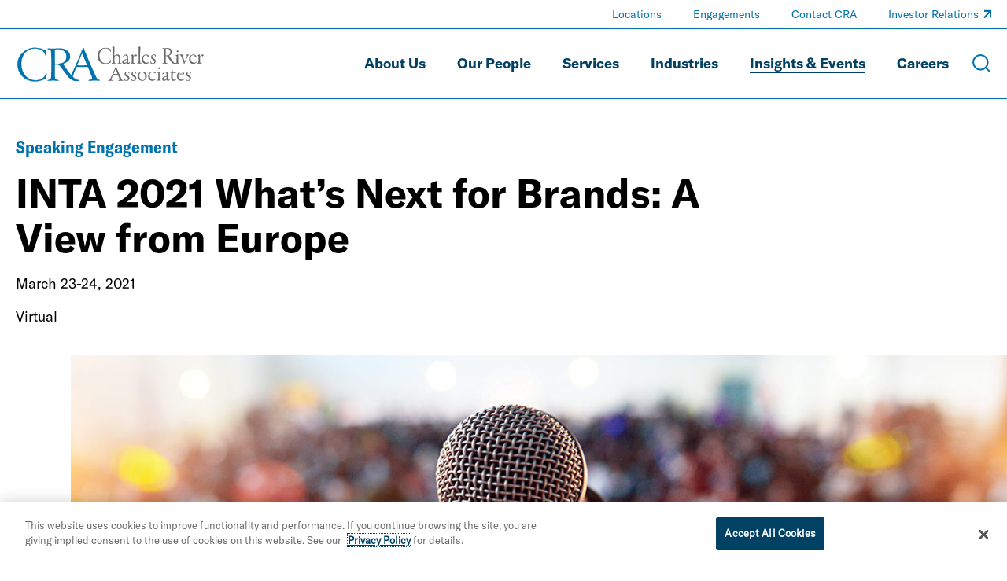

--- FILE ---
content_type: text/html; charset=utf-8
request_url: https://www.crai.com/insights-events/events/inta-2021-whats-next-for-brands-a-view-from-europe/
body_size: 18229
content:
<!doctype html>
<html data-n-head-ssr lang="en" data-n-head="%7B%22lang%22:%7B%22ssr%22:%22en%22%7D%7D">
  <head >
    <meta data-n-head="ssr" charset="utf-8"><meta data-n-head="ssr" name="viewport" content="width=device-width, initial-scale=1.0"><meta data-n-head="ssr" http-equiv="X-UA-Compatible" content="IE=Edge"><meta data-n-head="ssr" data-hid="description" name="description" content=""><meta data-n-head="ssr" data-hid="og:title" property="og:title" content="INTA 2021 What’s Next for Brands: A View from Europe﻿ | Insights &amp; Events | Charles River Associates"><meta data-n-head="ssr" data-hid="og:description" property="og:description" content=""><meta data-n-head="ssr" data-hid="og:image" property="og:image" content="https://media.crai.com/wp-content/uploads/2020/09/16112251/Microphone-w-crowd-web.jpg"><meta data-n-head="ssr" data-hid="og:url" property="og:url" content="https://www.crai.com/insights-events/events/inta-2021-whats-next-for-brands-a-view-from-europe/"><meta data-n-head="ssr" data-hid="twitter:card" name="twitter:card" content="summary"><meta data-n-head="ssr" data-hid="twitter:title" name="twitter:title" content="INTA 2021 What’s Next for Brands: A View from Europe﻿ | Insights &amp; Events | Charles River Associates"><meta data-n-head="ssr" data-hid="twitter:description" name="twitter:description" content=""><meta data-n-head="ssr" data-hid="twitter:image" name="twitter:image" content="https://media.crai.com/wp-content/uploads/2020/09/16112251/Microphone-w-crowd-web.jpg"><meta data-n-head="ssr" data-hid="twitter:site" name="twitter:site" content="@News_CRA"><meta data-n-head="ssr" data-hid="oni_section" name="oni_section" content="events"><meta data-n-head="ssr" data-hid="oni_name" name="oni_name" content=""><meta data-n-head="ssr" data-hid="robots" name="robots" content="index, follow"><title>INTA 2021 What’s Next for Brands: A View from Europe﻿ | Insights &amp; Events | Charles River Associates</title><link data-n-head="ssr" rel="shortcut icon" href="/images/favicon.jpg?v=2.0.0" type="image/jpg"><link data-n-head="ssr" rel="canonical" id="canonical" href="https://www.crai.com/insights-events/events/inta-2021-whats-next-for-brands-a-view-from-europe/"><script data-n-head="ssr">
          (function(w,d,s,l,i){w[l]=w[l]||[];w[l].push({'gtm.start':
          new Date().getTime(),event:'gtm.js'});var f=d.getElementsByTagName(s)[0],
          j=d.createElement(s),dl=l!='dataLayer'?'&l='+l:'';j.async=true;j.src=
          'https://www.googletagmanager.com/gtm.js?id='+i+dl;f.parentNode.insertBefore(j,f);
          })(window,document,'script','dataLayer','GTM-WD9MFMZ');
        </script><script data-n-head="ssr">
          _linkedin_partner_id = "914922";
          window._linkedin_data_partner_ids = window._linkedin_data_partner_ids || [];
          window._linkedin_data_partner_ids.push(_linkedin_partner_id);
        </script><script data-n-head="ssr">
          (function(){var s = document.getElementsByTagName("script")[0];
          var b = document.createElement("script");
          b.type = "text/javascript";b.async = true;
          b.src = "https://snap.licdn.com/li.lms-analytics/insight.min.js";
          s.parentNode.insertBefore(b, s);})();
        </script><script data-n-head="ssr" src="https://cdn.cookielaw.org/scripttemplates/otSDKStub.js" type="text/javascript" charset="UTF-8" data-domain-script="12255731-84d6-4eb1-abb3-6201a6876c4e"></script><script data-n-head="ssr" type="text/javascript">function OptanonWrapper() { }</script><link rel="preload" href="/dist/79f1644.js" as="script"><link rel="preload" href="/dist/79919f8.js" as="script"><link rel="preload" href="/dist/fdef0f8.js" as="script"><link rel="preload" href="/dist/ea43620.js" as="script"><link rel="preload" href="/dist/ae8371a.js" as="script"><link rel="preload" href="/dist/003af30.js" as="script"><link rel="preload" href="/dist/cdf6ff6.js" as="script"><style data-vue-ssr-id="329dd762:0 734d8a41:0 2e85422e:0 39d74634:0 31738cbe:0 5b42dfb6:0 68902cd4:0 e3e5782c:0 5ee3e5e9:0 0af0a29e:0 02ffb242:0 7b48a22c:0 2d88bea1:0 0d486f15:0 318209a0:0 354ac2f9:0 207f390c:0 428e8386:0 45fe4af9:0 77416250:0 4919a188:0 e208275c:0 17e71532:0 4e27ab82:0 933adc3e:0 27206c16:0 0611aa7a:0 05192457:0 7fb1c604:0 73aa2f46:0 ae892818:0 5ff2d3e8:0 0f9e0f72:0 4aa3d5b6:0 36bedd3c:0 5a73fa2a:0 e588b928:0 3e727b34:0 04d80bc7:0 dbda8570:0 47180309:0 49531ab0:0">@font-face{font-family:swiper-icons;font-style:normal;font-weight:400;src:url("data:application/font-woff;charset=utf-8;base64, [base64]//wADZ2x5ZgAAAywAAADMAAAD2MHtryVoZWFkAAABbAAAADAAAAA2E2+eoWhoZWEAAAGcAAAAHwAAACQC9gDzaG10eAAAAigAAAAZAAAArgJkABFsb2NhAAAC0AAAAFoAAABaFQAUGG1heHAAAAG8AAAAHwAAACAAcABAbmFtZQAAA/gAAAE5AAACXvFdBwlwb3N0AAAFNAAAAGIAAACE5s74hXjaY2BkYGAAYpf5Hu/j+W2+MnAzMYDAzaX6QjD6/4//Bxj5GA8AuRwMYGkAPywL13jaY2BkYGA88P8Agx4j+/8fQDYfA1AEBWgDAIB2BOoAeNpjYGRgYNBh4GdgYgABEMnIABJzYNADCQAACWgAsQB42mNgYfzCOIGBlYGB0YcxjYGBwR1Kf2WQZGhhYGBiYGVmgAFGBiQQkOaawtDAoMBQxXjg/wEGPcYDDA4wNUA2CCgwsAAAO4EL6gAAeNpj2M0gyAACqxgGNWBkZ2D4/wMA+xkDdgAAAHjaY2BgYGaAYBkGRgYQiAHyGMF8FgYHIM3DwMHABGQrMOgyWDLEM1T9/w8UBfEMgLzE////P/5//f/V/xv+r4eaAAeMbAxwIUYmIMHEgKYAYjUcsDAwsLKxc3BycfPw8jEQA/[base64]/uznmfPFBNODM2K7MTQ45YEAZqGP81AmGGcF3iPqOop0r1SPTaTbVkfUe4HXj97wYE+yNwWYxwWu4v1ugWHgo3S1XdZEVqWM7ET0cfnLGxWfkgR42o2PvWrDMBSFj/IHLaF0zKjRgdiVMwScNRAoWUoH78Y2icB/yIY09An6AH2Bdu/UB+yxopYshQiEvnvu0dURgDt8QeC8PDw7Fpji3fEA4z/PEJ6YOB5hKh4dj3EvXhxPqH/SKUY3rJ7srZ4FZnh1PMAtPhwP6fl2PMJMPDgeQ4rY8YT6Gzao0eAEA409DuggmTnFnOcSCiEiLMgxCiTI6Cq5DZUd3Qmp10vO0LaLTd2cjN4fOumlc7lUYbSQcZFkutRG7g6JKZKy0RmdLY680CDnEJ+UMkpFFe1RN7nxdVpXrC4aTtnaurOnYercZg2YVmLN/d/gczfEimrE/fs/bOuq29Zmn8tloORaXgZgGa78yO9/cnXm2BpaGvq25Dv9S4E9+5SIc9PqupJKhYFSSl47+Qcr1mYNAAAAeNptw0cKwkAAAMDZJA8Q7OUJvkLsPfZ6zFVERPy8qHh2YER+3i/BP83vIBLLySsoKimrqKqpa2hp6+jq6RsYGhmbmJqZSy0sraxtbO3sHRydnEMU4uR6yx7JJXveP7WrDycAAAAAAAH//wACeNpjYGRgYOABYhkgZgJCZgZNBkYGLQZtIJsFLMYAAAw3ALgAeNolizEKgDAQBCchRbC2sFER0YD6qVQiBCv/H9ezGI6Z5XBAw8CBK/m5iQQVauVbXLnOrMZv2oLdKFa8Pjuru2hJzGabmOSLzNMzvutpB3N42mNgZGBg4GKQYzBhYMxJLMlj4GBgAYow/P/PAJJhLM6sSoWKfWCAAwDAjgbRAAB42mNgYGBkAIIbCZo5IPrmUn0hGA0AO8EFTQAA") format("woff")}:root{--swiper-theme-color:#007aff}.swiper-container{list-style:none;margin-left:auto;margin-right:auto;overflow:hidden;padding:0;position:relative;z-index:1}.swiper-container-vertical>.swiper-wrapper{flex-direction:column}.swiper-wrapper{box-sizing:content-box;display:flex;height:100%;position:relative;transition-property:transform;width:100%;z-index:1}.swiper-container-android .swiper-slide,.swiper-wrapper{transform:translateZ(0)}.swiper-container-multirow>.swiper-wrapper{flex-wrap:wrap}.swiper-container-multirow-column>.swiper-wrapper{flex-direction:column;flex-wrap:wrap}.swiper-container-free-mode>.swiper-wrapper{margin:0 auto;transition-timing-function:ease-out}.swiper-container-pointer-events{touch-action:pan-y}.swiper-container-pointer-events.swiper-container-vertical{touch-action:pan-x}.swiper-slide{flex-shrink:0;height:100%;position:relative;transition-property:transform;width:100%}.swiper-slide-invisible-blank{visibility:hidden}.swiper-container-autoheight,.swiper-container-autoheight .swiper-slide{height:auto}.swiper-container-autoheight .swiper-wrapper{align-items:flex-start;transition-property:transform,height}.swiper-container-3d{perspective:75rem}.swiper-container-3d .swiper-cube-shadow,.swiper-container-3d .swiper-slide,.swiper-container-3d .swiper-slide-shadow-bottom,.swiper-container-3d .swiper-slide-shadow-left,.swiper-container-3d .swiper-slide-shadow-right,.swiper-container-3d .swiper-slide-shadow-top,.swiper-container-3d .swiper-wrapper{transform-style:preserve-3d}.swiper-container-3d .swiper-slide-shadow-bottom,.swiper-container-3d .swiper-slide-shadow-left,.swiper-container-3d .swiper-slide-shadow-right,.swiper-container-3d .swiper-slide-shadow-top{height:100%;left:0;pointer-events:none;position:absolute;top:0;width:100%;z-index:10}.swiper-container-3d .swiper-slide-shadow-left{background-image:linear-gradient(270deg,rgba(0,0,0,.5),transparent)}.swiper-container-3d .swiper-slide-shadow-right{background-image:linear-gradient(90deg,rgba(0,0,0,.5),transparent)}.swiper-container-3d .swiper-slide-shadow-top{background-image:linear-gradient(0deg,rgba(0,0,0,.5),transparent)}.swiper-container-3d .swiper-slide-shadow-bottom{background-image:linear-gradient(180deg,rgba(0,0,0,.5),transparent)}.swiper-container-css-mode>.swiper-wrapper{overflow:auto;scrollbar-width:none;-ms-overflow-style:none}.swiper-container-css-mode>.swiper-wrapper::-webkit-scrollbar{display:none}.swiper-container-css-mode>.swiper-wrapper>.swiper-slide{scroll-snap-align:start start}.swiper-container-horizontal.swiper-container-css-mode>.swiper-wrapper{scroll-snap-type:x mandatory}.swiper-container-vertical.swiper-container-css-mode>.swiper-wrapper{scroll-snap-type:y mandatory}@font-face{font-display:swap;font-family:"GT America Standard Regular";font-style:normal;font-weight:400;src:url(/dist/fonts/GT-America-Standard-Regular.af7576e.woff2) format("woff2")}@font-face{font-display:swap;font-family:"GT America Standard Regular Italic";font-style:normal;font-weight:400;src:url(/dist/fonts/GT-America-Standard-Regular-Italic.fd21dbf.woff2) format("woff2")}@font-face{font-display:swap;font-family:"GT America Standard Bold";font-style:normal;font-weight:400;src:url(/dist/fonts/GT-America-Standard-Bold.f9dcd95.woff2) format("woff2")}@font-face{font-display:swap;font-family:"GT America Standard Bold Italic";font-style:normal;font-weight:400;src:url(/dist/fonts/GT-America-Standard-Bold-Italic.c7adc5b.woff2) format("woff2")}@font-face{font-display:swap;font-family:"GT America Condensed Medium";font-style:normal;font-weight:400;src:url(/dist/fonts/GT-America-Condensed-Medium.b2f4709.woff2) format("woff2")}@font-face{font-display:swap;font-family:"GT America Condensed Medium Italic";font-style:normal;font-weight:400;src:url(/dist/fonts/GT-America-Condensed-Medium-Italic.011b00f.woff2) format("woff2")}@font-face{font-display:swap;font-family:"GT America Condensed Bold";font-style:normal;font-weight:400;src:url(/dist/fonts/GT-America-Condensed-Bold.6c7965a.woff2) format("woff2")}@font-face{font-display:swap;font-family:"GT America Condensed Bold Italic";font-style:normal;font-weight:400;src:url(/dist/fonts/GT-America-Condensed-Bold-Italic.1072407.woff2) format("woff2")}

/*! normalize-scss | MIT/GPLv2 License | bit.ly/normalize-scss */html{font-family:sans-serif;line-height:1.5em;-ms-text-size-adjust:100%;-webkit-text-size-adjust:100%}body{margin:0}article,aside,footer,header,nav,section{display:block}h1,h2,h3,h4,h5,h6{font-size:1em;line-height:1.5em;margin:1.5em 0}blockquote,dl,ol,ul{margin:1.5em 0}dd,ol ol,ol ul,ul ol,ul ul{margin:0}ol,ul{padding:0}figcaption,figure{display:block}figure{margin:1.5em 0}hr{box-sizing:content-box;height:0;overflow:visible}p,pre{margin:1.5em 0}pre{font-family:monospace,monospace;font-size:1em}a{background-color:transparent;-webkit-text-decoration-skip:objects}abbr[title]{border-bottom:none;text-decoration:underline;-webkit-text-decoration:underline dotted;text-decoration:underline dotted}b,strong{font-weight:inherit;font-weight:bolder}code,kbd,samp{font-family:monospace,monospace;font-size:1em}dfn{font-style:italic}mark{background-color:#ff0;color:#000}small{font-size:80%}sub,sup{font-size:75%;line-height:0;position:relative;vertical-align:baseline}sub{bottom:-.25em}sup{top:-.5em}audio,video{display:inline-block}audio:not([controls]){display:none;height:0}img{border-style:none}svg:not(:root){overflow:hidden}button,input,optgroup,select,textarea{font-family:sans-serif;font-size:100%;line-height:1.5em;margin:0}button{overflow:visible}button,select{text-transform:none}[type=reset],[type=submit],button,html [type=button]{-webkit-appearance:button}[type=button]::-moz-focus-inner,[type=reset]::-moz-focus-inner,[type=submit]::-moz-focus-inner,button::-moz-focus-inner{border-style:none;padding:0}[type=button]:-moz-focusring,[type=reset]:-moz-focusring,[type=submit]:-moz-focusring,button:-moz-focusring{outline:.0625rem dotted ButtonText}input{overflow:visible}[type=checkbox],[type=radio]{box-sizing:border-box;padding:0}[type=number]::-webkit-inner-spin-button,[type=number]::-webkit-outer-spin-button{height:auto}[type=search]{-webkit-appearance:textfield;outline-offset:-.125rem}[type=search]::-webkit-search-cancel-button,[type=search]::-webkit-search-decoration{-webkit-appearance:none}::-webkit-file-upload-button{-webkit-appearance:button;font:inherit}fieldset{padding:.35em .75em .625em}legend{box-sizing:border-box;color:inherit;display:table;max-width:100%;padding:0;white-space:normal}progress{display:inline-block;vertical-align:baseline}textarea{overflow:auto}details{display:block}summary{display:list-item}menu{display:block;margin:1.5em 0;padding:0}menu menu,ol menu,ul menu{margin:0}canvas{display:inline-block}[hidden],template{display:none}html{box-sizing:border-box;font-size:100%}*,:after,:before{box-sizing:inherit;outline:none}body{color:#0e2430;font-family:"GT America Standard Regular","Arial";font-style:normal;font-weight:400;text-rendering:optimizeLegibility;-webkit-font-smoothing:antialiased;-moz-osx-font-smoothing:grayscale}main{display:block}a{-webkit-text-decoration:none;text-decoration:none}a,button{color:inherit}button{background:none;border:none;font-family:"GT America Standard Regular","Arial";font-style:normal;font-weight:400;margin:0;padding:0}a,button{cursor:pointer}a:focus,button:focus{outline:.0625rem dotted}ul{list-style-type:none;margin:0;padding:0}li{margin-bottom:0}h1,h2,h3,h4,h5,h6,p{margin:0}fieldset{border:0;margin:0;padding:0}figure{margin:0}address{font-style:normal}img{max-width:100%}input{background-color:hsla(0,0%,100%,0);border:none}.sprite-icons{display:inline-block;fill:inherit;font-size:inherit;height:1em;transition:stroke .25s ease-in-out,fill .25s ease-in-out;vertical-align:-.125em;width:1em}@media print{#__layout *{color:#000}}
.nuxt-progress{background-color:#000;height:.125rem;left:0;opacity:1;position:fixed;right:0;top:0;transition:width .1s,opacity .4s;width:0;z-index:999999}.nuxt-progress.nuxt-progress-notransition{transition:none}.nuxt-progress-failed{background-color:red}
.DefaultLayout{display:flex;flex-direction:column;min-height:100vh}.DefaultLayout__main-content{flex-grow:1}.DefaultLayout__skip{background:#f2f4f8;color:#0073ae;font-family:"GT America Condensed Medium","Arial";font-style:normal;font-weight:400;left:0;opacity:0;padding:.25em .5em;position:fixed;top:0;z-index:-1}.DefaultLayout__skip:focus{opacity:1;z-index:11}
.GlobalNav{background-color:var(--GlobalNav__background-color);border-bottom:.0625rem solid rgba(210,229,241,.5);border-bottom:.0625rem solid var(--GlobalNav__border-color,rgba(210,229,241,.5));left:0;position:fixed;top:0;transition:background-color .25s ease-in-out;width:100%;z-index:10}.GlobalNav--theme-white{--GlobalNav__border-color:#0073ae;--GlobalNav__background-color:#fff;--GlobalNav__color:#004164;--GlobalNav__color-secondary:#0073ae}.GlobalNav--theme-light-gray{--GlobalNav__border-color:#0073ae;--GlobalNav__background-color:#f2f4f8;--GlobalNav__color:#004164;--GlobalNav__color-secondary:#0073ae}.GlobalNav__primary-row{align-items:center;display:flex;padding:1.5625rem 0}.GlobalNav__ancillary-links,.GlobalNav__primary-links{display:none}.GlobalNav__buttons{align-items:center;display:flex;flex-grow:1;justify-content:flex-end;margin-left:.625rem}.GlobalNav__button{margin-left:1.875rem}.GlobalNav__icon{display:block;height:1.5rem;stroke:#fff;stroke:var(--GlobalNav__color-secondary,#fff);width:1.5rem}.GlobalNav__menus{background-color:#0073ae}@media screen and (min-width:66.875em){.GlobalNav__container{display:flex;flex-direction:column}.GlobalNav__container:after{background-color:rgba(210,229,241,.5);background-color:var(--GlobalNav__border-color,rgba(210,229,241,.5));content:"";display:block;height:.0625rem;left:50%;position:relative;transform:translate3d(-50%,0,0);width:100vw}.GlobalNav__primary-row{order:2;padding:1.25rem 0}.GlobalNav__primary-links{display:block;flex-grow:1}.GlobalNav__ancillary-links{display:block;order:0}.GlobalNav__buttons{flex-grow:0}.GlobalNav__button{margin-left:1.25rem}.GlobalNav__button--menu{display:none}}

@media print{#__layout .GlobalNav{border:none;position:static}#__layout .GlobalNav__buttons{display:none}}
.TransitionFadeIn-enter,.TransitionFadeIn-leave-to{opacity:0}.TransitionFadeIn-enter-active{transition:opacity .1s ease-in-out}.TransitionFadeIn-leave-active{transition:opacity .05s ease-in-out}.TransitionFadeIn-enter .TransitionFadeIn-leave-to{opacity:1}
.Alert{align-items:center;background:#e16c00;color:#0e2430;display:flex;justify-content:space-between;padding:1.25rem 2.5rem;width:100%}.Alert--hidden{display:none}.Alert__close{display:inherit;margin-left:2rem}.Alert__icon{height:1.25rem;stroke:#0e2430;width:1.25rem}
.MaxWidth{--MaxWidth__padding:1.25rem;margin-left:auto;margin-right:auto;padding-left:1.25rem;padding-left:var(--MaxWidth__padding);padding-right:1.25rem;padding-right:var(--MaxWidth__padding)}.MaxWidth--no-padding{--MaxWidth__padding:0rem}.MaxWidth--widest{max-width:88.4375rem}.MaxWidth--medium{max-width:83.75rem}.MaxWidth--narrow{max-width:71.25rem}
.GlobalNavLogo{display:inline-block;position:relative}.GlobalNavLogo__logo{display:block;transition:opacity .25s ease-in-out;width:10.625rem}.GlobalNavLogo__logo--hidden{opacity:0}.GlobalNavLogo__logo--alt{left:0;position:absolute;top:0;width:100%}@media screen and (min-width:66.875em){.GlobalNavLogo__logo{width:15rem}}
@media print{#__layout .GlobalNavLogo__logo{opacity:1}#__layout .GlobalNavLogo__logo--alt{opacity:0}}
.GlobalNavPrimaryLinks__list{display:flex;flex-wrap:wrap;justify-content:flex-end}.GlobalNavPrimaryLinks__item:not(:last-child){margin-right:1.5rem}.GlobalNavPrimaryLinks__cta{color:#fff;color:var(--GlobalNav__color,#fff);display:inline-block;font-family:"GT America Standard Bold","Arial";font-size:1.125rem;font-style:normal;font-weight:400;line-height:1.75;transition:color .25s ease-in-out;--StyledUnderline__color:var(--GlobalNav__color,#9fccea)}.GlobalNavPrimaryLinks__cta--is-active,.GlobalNavPrimaryLinks__cta:focus,.GlobalNavPrimaryLinks__cta:hover{--StyledUnderline__size:100% 0.125rem}@media screen and (min-width:75em){.GlobalNavPrimaryLinks__item:not(:last-child){margin-right:2.5rem}}
.GeneralLink__icon{height:.75em;height:var(--GeneralLink__icon-size,.75em);margin-left:.1em;position:relative;stroke:#0073ae;stroke:var(--GeneralLink__icon-color,#0073ae);top:-.15em;width:.75em;width:var(--GeneralLink__icon-size,.75em)}
.StyledUnderline{background-image:linear-gradient(0deg,#0073ae,#0073ae);background-image:linear-gradient(0deg,var(--StyledUnderline__color,#0073ae),var(--StyledUnderline__color,#0073ae));background-position:0 1.2em;background-repeat:repeat-x;background-size:100% 0;background-size:var(--StyledUnderline__size,100% 0);padding-bottom:.2em;transition:background-size .25s ease-in-out}a:hover .StyledUnderline,button:hover .StyledUnderline{background-size:100% .125rem}
.GlobalNavAncillaryLinks__list{align-items:center;display:flex;flex-wrap:wrap;justify-content:flex-end;padding:.375rem 0}.GlobalNavAncillaryLinks__item{font-size:.875rem}.GlobalNavAncillaryLinks__item:not(:last-child){margin-right:2.5rem}.GlobalNavAncillaryLinks__link{color:#d2e5f1;color:var(--GlobalNav__color-secondary,#d2e5f1);--GeneralLink__icon-color:var(--GlobalNav__color-secondary,#d2e5f1);--StyledUnderline__color:var(--GlobalNav__color-secondary,#d2e5f1)}.GlobalNavAncillaryLinks__link--is-active,.GlobalNavAncillaryLinks__link:focus,.GlobalNavAncillaryLinks__link:hover{--StyledUnderline__size:100% 0.125rem}
.ArticleHero{--ArticleHero__image-height:14.0625rem;--ArticleHero__container-spacing:2rem;overflow:hidden;padding-top:5.75rem}@media screen and (min-width:66.875em){.ArticleHero{padding-top:7.8125rem}}.ArticleHero__container{padding:var(--ArticleHero__container-spacing) 0}.ArticleHero__eyebrow{color:#0073ae;font-family:"GT America Condensed Bold","Arial";font-size:1rem;font-style:normal;font-weight:400;line-height:1.3}.ArticleHero__title{font-family:"GT America Standard Bold","Arial";font-size:2rem;font-style:normal;font-weight:400;line-height:1.15;margin-top:1rem}.ArticleHero__text{color:#000;font-family:"GT America Standard Regular","Arial";font-size:1.125rem;font-style:normal;font-weight:400;line-height:1.33;margin-top:1em}.ArticleHero__pipe-separated .ArticleHero__text{display:inline-block}.ArticleHero__pipe-separated .ArticleHero__text:not(:last-child):after{content:"|";margin-left:.5em;margin-right:.25em}.ArticleHero__image-container{margin-top:calc(var(--ArticleHero__container-spacing)*.8)}.ArticleHero__image-wrapper{display:block;height:var(--ArticleHero__image-height);max-width:none;position:relative;width:calc(100% + 1.25rem)}.ArticleHero__image{height:100%;left:50%;-o-object-fit:cover;object-fit:cover;position:absolute;top:50%;transform:translate3d(-50%,-50%,0);width:100%}@media screen and (min-width:48em){.ArticleHero{--ArticleHero__image-height:18.75rem;--ArticleHero__container-spacing:2.5rem;--ArticleHero__title-max-width:85%}.ArticleHero__eyebrow{font-family:"GT America Condensed Bold","Arial";font-size:1.375rem;font-style:normal;font-weight:400;line-height:1.3}.ArticleHero__title{font-family:"GT America Standard Bold","Arial";font-size:2.25rem;font-style:normal;font-weight:400;line-height:1.15}.ArticleHero__text,.ArticleHero__title{max-width:var(--ArticleHero__title-max-width)}}@media screen and (min-width:62em){.ArticleHero{--ArticleHero__container-spacing:3rem;--ArticleHero__title-max-width:80%}.ArticleHero__title{font-family:"GT America Standard Bold","Arial";font-size:2.75rem;font-style:normal;font-weight:400;line-height:1.15}}@media screen and (min-width:75em){.ArticleHero{--ArticleHero__title-max-width:75%}.ArticleHero__title{color:#000;font-family:"GT America Standard Bold","Arial";font-size:3.125rem;font-style:normal;font-weight:400;line-height:1.15}}@media screen and (min-width:71.25em){.ArticleHero{--ArticleHero__image-height:25rem}.ArticleHero__image-wrapper{width:calc(35rem + 50vw)}}@media screen and (min-width:88.4375em){.ArticleHero__image-wrapper{width:81.09375rem}}
@media print{#__layout .ArticleHero{padding-top:0}}
.RichText{font-family:GT America Standard Regular;font-family:var(--RichText__font-family,GT America Standard Regular);font-style:normal;font-style:var(--RichText__font-style,normal);font-weight:400;font-weight:var(--RichText__font-weight,normal)}.RichText.mce-content-body p{font-size:1rem}.RichText>*+*{margin-top:1rem}.RichText>*+h2,.RichText>*+h3,.RichText>*+h4,.RichText>*+h5{margin-top:1.5em}.RichText>*+ul{margin-top:0}.RichText h2,.RichText h3,.RichText h4,.RichText h5{font-family:"GT America Standard Bold","Arial";font-style:normal;font-weight:400}.RichText em,.RichText i{font-family:"GT America Standard Regular Italic","Arial";font-style:normal;font-weight:400}.RichText b,.RichText strong{font-family:"GT America Standard Bold","Arial";font-style:normal;font-weight:400}.RichText figure,.RichText iframe,.RichText img{max-width:100%}.RichText img{height:auto!important}.RichText ol{padding-left:1.5em}.RichText ol ol{margin-left:1.5em}.RichText ul ul{margin-left:1rem}.RichText ul li{padding-left:1em;position:relative}.RichText ul li:before{left:0;position:absolute;transform:translate3d(0,-50%,0)}.RichText td>ul>li:before,.RichText>ul>li:before{content:"•";font-size:1em;top:.8em}.RichText td>ul>li>ul>li:before,.RichText>ul>li>ul>li:before{content:"○";font-size:.75em;top:1em}.RichText td>ul>li>ul>li>ul>li:before,.RichText>ul>li>ul>li>ul>li:before{content:"■";font-size:.65em;top:1.1em}.RichText td>ul>li>ul>li>ul>li li:before,.RichText>ul>li>ul>li>ul>li li:before{content:"•";font-size:1.5em;top:.45em}.RichText a,.RichText a:active,.RichText a:visited{color:#0073ae;color:var(--RichText__link-color,#0073ae);font-size:inherit}.RichText a:active:hover,.RichText a:hover,.RichText a:visited:hover{-webkit-text-decoration:underline;text-decoration:underline}.RichText blockquote{border-left:.125rem solid #0073ae;font-size:1.5em;padding-left:.8333333333em}.RichText blockquote:not(:first-child){margin-top:1.5em}.RichText blockquote:not(:last-child){margin-bottom:1.5em}.RichText blockquote cite{display:block;font-family:"GT America Standard Bold","Arial";font-size:.5833333333em;font-style:normal;font-weight:400;margin-top:.4166666667em}.RichText figcaption{font-size:.75em}.RichText .aligncenter{display:block;margin-left:auto;margin-right:auto}.RichText .alignleft{float:left;margin:.5em 1em .5em 0}.RichText .alignright{float:right;margin:.5em 0 .5em 1em}.RichText>p:after{clear:both;content:"";display:table}
.ArticleContent{--ArticleContent__image-spacing:2rem 0;--ArticleContent__padding-bottom:3rem;border-bottom:.0625rem solid #ccced0;padding-bottom:3rem;padding-bottom:var(--ArticleContent__padding-bottom)}.ArticleContent__column:last-child{margin-top:4rem}.ArticleContent__author{--RichText__font-family:GT America Condensed Medium;color:#000;font-size:1.125rem}.ArticleContent__author a{color:#0073ae}.ArticleContent__intro{font-family:"GT America Standard Regular","Arial";font-size:1.5rem;font-style:normal;font-weight:400;letter-spacing:.15px;line-height:1.5;margin-top:1rem;overflow:hidden}.ArticleContent__intro:first-letter{color:#0073ae;float:left;font-size:3.25em;line-height:.9}.ArticleContent__body{font-family:"GT America Standard Regular","Arial";font-size:1.125rem;font-style:normal;font-weight:400;line-height:1.4;margin-top:1rem}.ArticleContent__image{display:block;margin:var(--ArticleContent__image-spacing);max-width:none;width:100%}.ArticleContent__topics{margin-left:1rem;margin-right:1rem;margin-top:3rem}.ArticleContent__header{font-family:"GT America Standard Bold","Arial";font-size:1.5rem;font-style:normal;font-weight:400;line-height:1.15}.ArticleContent__side-section{border-top:.0625rem solid #ccced0;margin-top:1.875rem;padding-top:1.875rem}@media screen and (min-width:48em){.ArticleContent{--ArticleContent__image-spacing:3rem 0;--ArticleContent__padding-bottom:4rem}.ArticleContent__grid{display:flex;justify-content:space-between}.ArticleContent__column:first-child{width:57.5%}.ArticleContent__column:last-child{margin-top:0;width:35%}}@media screen and (min-width:62em){.ArticleContent{--ArticleContent__image-spacing:3.5rem 0;--ArticleContent__padding-bottom:4.5rem}}@media screen and (min-width:75em){.ArticleContent{--ArticleContent__image-spacing:4rem 0;--ArticleContent__padding-bottom:5rem}}
@media print{#__layout .ArticleContent__download-links,#__layout .ArticleContent__share{display:none}}
.TopicsListing__header{color:#004164;font-family:"GT America Standard Regular","Arial";font-size:1.125rem;font-style:normal;font-weight:400;line-height:1.33}.TopicsListing__items{display:flex;flex-wrap:wrap}.TopicsListing__item{margin-right:2rem;margin-top:.5rem}.TopicsListing__link{color:#0073ae;font-family:"GT America Standard Bold","Arial";font-size:1.125rem;font-style:normal;font-weight:400;line-height:1.33}.TopicsListing__link:hover{text-transform:underline}
.ArticleDownloadLinks__icon{margin-right:.625rem;stroke:#0073ae}.ArticleDownloadLinks__container:not(:first-child){margin-top:.75rem}.ArticleDownloadLinks__link{border:.125rem solid #0073ae;display:block;padding:.5rem;text-align:center}.ArticleDownloadLinks__label{color:#0073ae;font-family:"GT America Condensed Bold","Arial";font-size:1rem;font-style:normal;font-weight:400;line-height:1.3}
.ArticleRelatedCapabilities__header{font-family:"GT America Standard Bold","Arial";font-size:1.5rem;font-style:normal;font-weight:400;line-height:1.15}.ArticleRelatedCapabilities__container{margin-top:.625rem}.ArticleRelatedCapabilities__link{color:#0073ae;font-family:"GT America Standard Bold","Arial";font-size:1.125rem;font-style:normal;font-weight:400;line-height:1.15}
.ArticleShareLinks__header{font-family:"GT America Standard Bold","Arial";font-size:1.5rem;font-style:normal;font-weight:400;line-height:1.15}.ArticleShareLinks__links{display:flex;margin-top:1.25rem}.ArticleShareLinks__container{margin-right:1.125rem}.ArticleShareLinks__link{border:.125rem solid #0073ae;display:inline-block;height:2rem;position:relative;transition:border-color .25s ease-in-out;width:2rem}.ArticleShareLinks__link:hover{border-color:#004164}.ArticleShareLinks__link:hover .ArticleShareLinks__icon{fill:#004164}.ArticleShareLinks__icon{fill:#0073ae;height:1rem;left:50%;position:absolute;top:50%;transform:translate3d(-50%,-50%,0);transition:fill .25s ease-in-out;width:1rem}
.TeamModule__list{margin-left:-1.25rem;margin-right:-1.25rem}.TeamModule__cta,.TeamModule__load-more{--Cta__color:#0073ae;margin-top:2rem}@media screen and (min-width:40.625em){.TeamModule__list{margin-left:0;margin-right:0}}
.Spacer{--Spacer__margin-top:3.75rem;margin-top:3.75rem;margin-top:var(--Spacer__adjacent-spacing,var(--Spacer__margin-top))}.Spacer:last-child{margin-bottom:var(--Spacer__margin-bottom,var(--Spacer__margin-top))}.Spacer--adjacent-no-spacing:first-child,.Spacer--no-margin-top{margin-top:0}.Spacer--adjacent-no-spacing:last-child{margin-bottom:0}.Spacer--adjacent-no-spacing+.Spacer--adjacent-no-spacing{--Spacer__adjacent-spacing:0}@media screen and (min-width:48em){.Spacer{--Spacer__margin-top:5rem}}@media screen and (min-width:62em){.Spacer{--Spacer__margin-top:5.625rem}}@media screen and (min-width:75em){.Spacer{--Spacer__margin-top:6.25rem}}
.SectionIntro{--SectionIntro__width:54.375rem}.SectionIntro--narrow-width{--SectionIntro__width:40.625rem}.SectionIntro__header{max-width:calc(var(--SectionIntro__width) + 12.5rem)}.SectionIntro__body{font-family:"GT America Standard Regular","Arial";font-size:1.125rem;font-style:normal;font-weight:400;line-height:1.4;margin-top:2rem;max-width:var(--SectionIntro__width)}.SectionIntro__cta{color:#0073ae;color:var(--Cta__color,#0073ae);margin-top:2rem}@media screen and (min-width:48em){.SectionIntro__body{font-family:"GT America Standard Regular","Arial";font-size:1.25rem;font-style:normal;font-weight:400;line-height:1.45}}@media screen and (min-width:75em){.SectionIntro__body{font-family:"GT America Standard Regular","Arial";font-size:1.5rem;font-style:normal;font-weight:400;letter-spacing:.15px;line-height:1.5}}
.SectionHeader{font-family:"GT America Standard Bold","Arial";font-size:1.75rem;font-style:normal;font-weight:400;line-height:1.15}@media screen and (min-width:48em){.SectionHeader{font-family:"GT America Standard Bold","Arial";font-size:2rem;font-style:normal;font-weight:400;line-height:1.15}}@media screen and (min-width:75em){.SectionHeader{font-family:"GT America Standard Bold","Arial";font-size:2.25rem;font-style:normal;font-weight:400;line-height:1.15}}
.PersonList__item{margin-top:3.125rem}@media screen and (min-width:40.625em){.PersonList{--PersonList__item-width:calc(50% - 1rem);display:flex;flex-wrap:wrap;justify-content:space-between}.PersonList:after{content:""}.PersonList:after,.PersonList__item{width:var(--PersonList__item-width)}.PersonList__card{height:100%}}@media screen and (min-width:62em){.PersonList{--PersonList__item-width:calc(33.33% - 2rem)}}@media screen and (min-width:75em){.PersonList{--PersonList__item-width:calc(33.33% - 3rem)}}
@media print{#__layout .PersonList{display:flex;flex-wrap:wrap;justify-content:space-between}#__layout .PersonList__item{width:45%}}
.PersonCard__image-container{min-width:12.5rem;width:55%}.PersonCard__image-wrapper{padding-bottom:123.093220339%;position:relative;z-index:1}.PersonCard__image{height:100%;left:50%;-o-object-fit:cover;object-fit:cover;position:absolute;top:50%;transform:translate3d(-50%,-50%,0);width:100%}.PersonCard__content{background-color:#f2f4f8;margin-left:auto;padding:1.5rem 1.875rem;position:relative;width:75%}.PersonCard__content:before{background-color:inherit;bottom:100%;content:"";height:4.6875rem;position:absolute;right:0;width:100%}.PersonCard__name{color:#0073ae;font-family:"GT America Standard Bold","Arial";font-size:1.5rem;font-style:normal;font-weight:400;line-height:1.15}.PersonCard__pronouns{font-family:"GT America Standard Regular","Arial";line-height:1.3;margin-top:.375rem}.PersonCard__pronouns,.PersonCard__role{font-size:.875rem;font-style:normal;font-weight:400}.PersonCard__role{color:#000;font-family:"GT America Condensed Medium","Arial";line-height:1.5;margin-bottom:.5rem;margin-top:.5rem}.PersonCard__location{color:#000;font-family:"GT America Standard Regular","Arial";font-size:1rem;font-style:normal;font-weight:400;line-height:1.5}.PersonCard__contact{color:#0073ae;display:block;font-size:.875rem;margin-top:.25rem;word-break:break-all}.PersonCard__icon{height:.875rem;margin-right:.25rem;stroke:#0073ae;width:.875rem}@media screen and (min-width:40.625em){.PersonCard{display:flex;flex-direction:column}.PersonCard__image-container{margin-left:1.875rem;width:9.0625rem}.PersonCard__content{flex-grow:1;padding:1.875rem 1.875rem 2.5rem;width:100%}}@media screen and (min-width:62em){.PersonCard__name{font-family:"GT America Standard Bold","Arial";font-size:1.75rem;font-style:normal;font-weight:400;line-height:1.15}.PersonCard__role{font-size:1rem;margin-top:1rem}}
.TeamModuleNoDetailPage__items{margin-top:2.5rem}.TeamModuleNoDetailPage__item{background-color:#f2f4f8;max-width:46.875rem;padding:1.25rem 1.75rem}.TeamModuleNoDetailPage__item:not(:first-child){margin-top:1.5rem}.TeamModuleNoDetailPage__link{color:#0073ae;font-family:"GT America Standard Bold","Arial";font-size:1.25rem;font-style:normal;font-weight:400;line-height:1.15}.TeamModuleNoDetailPage__role{color:#000;font-family:"GT America Condensed Medium","Arial";font-size:1rem;font-style:normal;font-weight:400;line-height:1.15;margin-top:1rem}.TeamModuleNoDetailPage__description{font-family:"GT America Standard Regular","Arial";font-size:1rem;font-style:normal;font-weight:400;line-height:1.37;margin-top:1rem}@media screen and (min-width:48em){.TeamModuleNoDetailPage__item{padding:1.875rem 2.25rem}.TeamModuleNoDetailPage__link{font-family:"GT America Standard Bold","Arial";font-size:1.5rem;font-style:normal;font-weight:400;line-height:1.15}.TeamModuleNoDetailPage__description{font-family:"GT America Standard Regular","Arial";font-size:1.125rem;font-style:normal;font-weight:400;line-height:1.33}}@media screen and (min-width:75em){.TeamModuleNoDetailPage__link{font-family:"GT America Standard Bold","Arial";font-size:1.75rem;font-style:normal;font-weight:400;line-height:1.15}}
.GeneralCtaModule{background-color:var(--GeneralCtaModule__background-color);padding:4.6875rem 3rem}.GeneralCtaModule--theme-light{--GeneralCtaModule__color:#000;--GeneralCtaModule__link-color:#0073ae;--GeneralCtaModule__background-color:#f2f4f8}.GeneralCtaModule--theme-dark{--GeneralCtaModule__color:#fff;--GeneralCtaModule__link-color:#fff;--GeneralCtaModule__background-color:#0e2430}.GeneralCtaModule__container{text-align:center}.GeneralCtaModule__header{font-family:"GT America Standard Bold","Arial";font-size:1.75rem;line-height:1.15}.GeneralCtaModule__body,.GeneralCtaModule__header{color:var(--GeneralCtaModule__color);font-style:normal;font-weight:400}.GeneralCtaModule__body{font-family:"GT America Standard Regular","Arial";font-size:1.125rem;line-height:1.33;margin-top:1rem}.GeneralCtaModule__cta{--Cta__color:var(--GeneralCtaModule__link-color);margin-top:1rem}@media screen and (min-width:48em){.GeneralCtaModule__header{font-family:"GT America Standard Bold","Arial";font-size:2.25rem;font-style:normal;font-weight:400;line-height:1.15}.GeneralCtaModule__body{font-family:"GT America Standard Regular","Arial";font-size:1.25rem;font-style:normal;font-weight:400;line-height:1.45}}@media screen and (min-width:62em){.GeneralCtaModule{padding:6.25rem 3rem}.GeneralCtaModule__header{font-family:"GT America Standard Bold","Arial";font-size:2.75rem;font-style:normal;font-weight:400;line-height:1.15}.GeneralCtaModule__body,.GeneralCtaModule__cta{margin-top:2rem}}@media screen and (min-width:75em){.GeneralCtaModule{padding:7.5rem 3rem}.GeneralCtaModule__header{font-family:"GT America Standard Bold","Arial";font-size:3.125rem;font-style:normal;font-weight:400;line-height:1.15}.GeneralCtaModule__body{font-family:"GT America Standard Regular","Arial";font-size:1.5rem;font-style:normal;font-weight:400;letter-spacing:.15px;line-height:1.5}}
.ArticleCardsSection__intro{margin-bottom:3.5rem}.ArticleCardsSection__list{margin-left:-1.25rem;margin-right:-1.25rem}.ArticleCardsSection__cta,.ArticleCardsSection__load-more{margin-top:2rem}.ArticleCardsSection__cta{--Cta__color:#0073ae}@media screen and (min-width:48em){.ArticleCardsSection__list{margin-left:0;margin-right:0}}
@media screen and (min-width:48em){.ArticleCardsList{--ArticleCardsList__spacing:1rem;--ArticleCardsList__width:calc(50% - var(--ArticleCardsList__spacing)/2);display:flex;flex-wrap:wrap;justify-content:space-between}.ArticleCardsList__card-container{width:var(--ArticleCardsList__width)}.ArticleCardsList__card-container:nth-child(n+3){margin-top:var(--ArticleCardsList__spacing)}.ArticleCardsList{--ArticleCardsList__spacing:1.5rem}}@media screen and (min-width:62em){.ArticleCardsList{--ArticleCardsList__spacing:2rem}}@media screen and (min-width:75em){.ArticleCardsList{--ArticleCardsList__spacing:2.5rem}}
.ArticleCard{--ArticleCard__icon-size:1.3125rem;--ArticleCard__container-vertical-padding:2.25rem;--ArticleCard__container-left-padding:1.5rem;--ArticleCard__container-right-padding:6.25rem;height:100%}.ArticleCard--with-image{--ArticleCard__overlay-color:rgba(0,65,100,.5)}.ArticleCard--with-image:hover{--ArticleCard__overlay-color:rgba(0,65,100,.8)}.ArticleCard--no-image{--ArticleCard__overlay-color:#004164}.ArticleCard--no-image:hover{--ArticleCard__overlay-color:#0073ae}.ArticleCard__link{background-color:var(--ArticleCard__overlay-color);display:block;height:100%;padding:1.5rem 1rem;position:relative}.ArticleCard__background{background-position:50% 50%;background-size:cover;height:100%;left:0;pointer-events:none;position:absolute;top:0;width:100%}.ArticleCard__background:after{background-color:var(--ArticleCard__overlay-color);content:"";height:100%;left:0;position:absolute;top:0;transition:background-color .25s ease-in-out;width:100%}.ArticleCard__background:hover{opacity:.2}.ArticleCard__container{border:.0625rem solid hsla(0,0%,100%,.8);height:100%;min-height:11.875rem;padding:var(--ArticleCard__container-vertical-padding) var(--ArticleCard__container-right-padding) var(--ArticleCard__container-vertical-padding) var(--ArticleCard__container-left-padding);position:relative}.ArticleCard__upcoming{color:#d2e5f1;font-family:"GT America Condensed Bold","Arial";font-size:1rem;font-style:normal;font-weight:400;line-height:1.3;margin-bottom:.5rem}.ArticleCard__tags{display:flex;flex-wrap:wrap;margin-right:-4.75rem}.ArticleCard__tags--date-location{margin-top:.25rem}.ArticleCard__tag{color:#d2e5f1;font-family:"GT America Standard Regular","Arial";font-size:1.125rem;font-size:.875rem;font-style:normal;font-weight:400;line-height:1.4;line-height:1.45}.ArticleCard__tag:not(:last-child):after{content:"|";margin-left:.5em;margin-right:.5em}.ArticleCard__title{color:#fff;font-family:"GT America Standard Bold","Arial";font-size:1.125rem;font-style:normal;font-weight:400;line-height:1.15;margin-top:1rem}.ArticleCard__body{display:none}.ArticleCard__icon{bottom:calc(var(--ArticleCard__container-vertical-padding));height:var(--ArticleCard__icon-size);position:absolute;right:calc(var(--ArticleCard__container-right-padding)/2);stroke:#fff;transform:translate3d(50%,50%,0);width:var(--ArticleCard__icon-size)}@media screen and (min-width:48em){.ArticleCard{--ArticleCard__icon-size:2.25rem;--ArticleCard__container-vertical-padding:4rem;--ArticleCard__container-left-padding:2rem;--ArticleCard__container-right-padding:5rem;overflow:hidden}}@media screen and (min-width:48em)and (hover:hover){.ArticleCard:hover .ArticleCard__content{transform:translateZ(0)!important;transition:transform .2s}.ArticleCard:hover .ArticleCard__body{max-height:21.875rem;opacity:1;transition:opacity .2s .1s}}@media screen and (min-width:48em){.ArticleCard__link{padding:2rem}.ArticleCard__container{display:flex;flex-direction:column;justify-content:flex-end;min-height:17.5rem}.ArticleCard__content{transition:transform .2s .05s}.ArticleCard__tag{font-size:1rem}.ArticleCard__title{font-size:1.375rem}.ArticleCard__body{color:#fff;display:block;font-family:"GT America Standard Regular","Arial";font-size:1.125rem;font-style:normal;font-weight:400;line-height:1.4;opacity:0;padding-top:1rem;transition:opacity .2s}}@media screen and (min-width:75em){.ArticleCard__container{min-height:21.25rem}.ArticleCard__title{font-size:1.75rem}}@media screen and (min-width:75em)and (hover:hover){.ArticleCard__body{display:block}}
@media print{#__layout .ArticleCard__container{border:none;min-height:0;padding:0}#__layout .ArticleCard__content{transform:translateZ(0)!important}#__layout .ArticleCard__body{display:block}}
.CenteredCta{text-align:center}
.Cta{color:var(--Cta__color);display:inline-block;font-family:"GT America Condensed Bold","Arial";font-size:1.125rem;font-style:normal;font-weight:400;letter-spacing:.02em;line-height:1.11}.Cta__label{--StyledUnderline__color:var(--Cta__color);line-height:1.25}.Cta__icon{height:1.1em;height:var(--Cta__icon-size,1.1em);margin-left:.75em;position:relative;stroke:#0073ae;stroke:var(--Cta__icon-color,var(--Cta__color,#0073ae));top:.1em;width:1.1em;width:var(--Cta__icon-size,1.1em)}
@media print{#__layout .Cta{display:none}}
.GlobalFooter{background-color:#004164;border-top:.0625rem solid #0073ae;overflow:hidden;padding:4rem 0 2rem}.GlobalFooter__primary-link-container:not(:last-child){margin-bottom:1.25rem}.GlobalFooter__primary-link{color:#fff;font-size:.9375rem;line-height:1.5;--GeneralLink__icon-color:#9fccea;--StyledUnderline__color:#fff;font-family:"GT America Standard Bold","Arial";font-style:normal;font-weight:400}.GlobalFooter__social-links{display:flex;justify-content:space-between;margin-top:2rem}.GlobalFooter__social-icon{fill:#fff;height:1rem;transition:fill .25s ease-in-out;width:1rem}.GlobalFooter__social-icon:hover{fill:#9fccea}.GlobalFooter__bottom{--GlobalFooter__bottom-spacing:2rem;display:flex;margin-top:2rem;margin-top:var(--GlobalFooter__bottom-spacing);padding-top:2rem;padding-top:var(--GlobalFooter__bottom-spacing);position:relative}.GlobalFooter__bottom:before{background-color:#0073ae;content:"";display:block;height:.0625rem;left:50%;position:absolute;top:0;transform:translate3d(-50%,0,0);width:100vw}.GlobalFooter__ancillary-links{padding-right:1rem;width:50%}.GlobalFooter__ancillary-link-container:not(:last-child){margin-bottom:.75rem}.GlobalFooter__ancillary-link{color:hsla(0,0%,100%,.8);font-size:.75rem;line-height:1.5;--GeneralLink__icon-color:#9fccea;--StyledUnderline__color:hsla(0,0%,100%,.8);font-family:"GT America Standard Bold","Arial";font-style:normal;font-weight:400}.GlobalFooter__copyrights{width:50%}.GlobalFooter__copyright{color:hsla(0,0%,100%,.8);font-size:.75rem;line-height:1.333}.GlobalFooter__copyright:not(:last-child){margin-bottom:1.125rem}@media screen and (min-width:31.25em){.GlobalFooter__social-links{justify-content:flex-start}.GlobalFooter__social-link-container:not(:last-child){margin-right:1.5rem}}@media screen and (min-width:66.875em){.GlobalFooter{padding:6rem 0 .75rem}.GlobalFooter__top{display:flex;justify-content:space-between}.GlobalFooter__primary-links{display:flex}.GlobalFooter__primary-link-container:not(:last-child){margin-bottom:0;margin-right:3rem}.GlobalFooter__social-links{margin-top:0}.GlobalFooter__bottom{justify-content:space-between;--GlobalFooter__bottom-spacing:0.75rem}.GlobalFooter__ancillary-links{display:flex;width:auto}.GlobalFooter__ancillary-link-container:not(:last-child){margin-bottom:0;margin-right:1.5rem}.GlobalFooter__copyrights{display:flex;width:auto}.GlobalFooter__copyright:not(:last-child){margin-bottom:0;margin-right:1.5rem}}
@media print{#__layout .GlobalFooter{display:none}}</style>
  </head>
  <body >
    <noscript data-n-head="ssr" data-pbody="true">
          <iframe src="https://www.googletagmanager.com/ns.html?id=GTM-WD9MFMZ"
          height="0" width="0" style="display:none;visibility:hidden"></iframe>
        </noscript><noscript data-n-head="ssr" data-pbody="true">
          <img height="1" width="1" style="display:none;" alt="" src="https://dc.ads.linkedin.com/collect/?pid=914922&fmt=gif" />
        </noscript><div data-server-rendered="true" id="__nuxt"><!----><div id="__layout"><div class="DefaultLayout"><!--stopindex--> <nav><a href="/insights-events/events/inta-2021-whats-next-for-brands-a-view-from-europe/#main-content" class="DefaultLayout__skip">
      Skip to Content
    </a></nav> <header class="GlobalNav GlobalNav--theme-white"><div class="Alert Alert--hidden"><p>This website will offer limited functionality in this browser. We only support the recent versions of major browsers like Chrome, Firefox, Safari, and Edge.</p> <button aria-label="Close Alert" class="Alert__close"><svg xmlns="http://www.w3.org/2000/svg" class="Alert__icon icon sprite-icons"><use href="/dist/f6a9e1527546c02f35662e4d8ff28c5f.svg#i-close" xlink:href="/dist/f6a9e1527546c02f35662e4d8ff28c5f.svg#i-close"></use></svg></button></div> <div class="GlobalNav__container MaxWidth MaxWidth--widest"><div class="GlobalNav__primary-row"><a href="/" class="GlobalNavLogo nuxt-link-active"><img src="https://media.crai.com/wp-content/uploads/2020/09/05102353/CharlesRiver_logo.svg" alt="CRA Logo" class="GlobalNavLogo__logo"> <img src="https://media.crai.com/wp-content/uploads/2020/09/05102354/CharlesRiver_logo_white.svg" alt="CRA Logo" class="GlobalNavLogo__logo GlobalNavLogo__logo--alt GlobalNavLogo__logo--hidden"> <span style="display:none;">CRA</span></a> <nav active-menu-index="-1" class="GlobalNavPrimaryLinks GlobalNav__primary-links"><ul class="GlobalNavPrimaryLinks__list"><li class="GlobalNavPrimaryLinks__item"><a href="/about-cra/" class="GeneralLink GlobalNavPrimaryLinks__cta"><span class="StyledUnderline">
          About Us
        </span> <!----></a></li><li class="GlobalNavPrimaryLinks__item"><a href="/our-people/?page=1&amp;sort=role" class="GeneralLink GlobalNavPrimaryLinks__cta"><span class="StyledUnderline">
          Our People
        </span> <!----></a></li><li class="GlobalNavPrimaryLinks__item"><button class="GlobalNavPrimaryLinks__cta"><span class="StyledUnderline">
          Services
        </span></button></li><li class="GlobalNavPrimaryLinks__item"><button class="GlobalNavPrimaryLinks__cta"><span class="StyledUnderline">
          Industries
        </span></button></li><li class="GlobalNavPrimaryLinks__item"><button class="GlobalNavPrimaryLinks__cta GlobalNavPrimaryLinks__cta--is-active"><span class="StyledUnderline">
          Insights &amp; Events
        </span></button></li><li class="GlobalNavPrimaryLinks__item"><button class="GlobalNavPrimaryLinks__cta"><span class="StyledUnderline">
          Careers
        </span></button></li></ul></nav> <div class="GlobalNav__buttons"><button aria-label="Open Search Menu" class="GlobalNav__button GlobalNav__button--search"><svg xmlns="http://www.w3.org/2000/svg" class="GlobalNav__icon icon sprite-icons"><use href="/dist/f6a9e1527546c02f35662e4d8ff28c5f.svg#i-search" xlink:href="/dist/f6a9e1527546c02f35662e4d8ff28c5f.svg#i-search"></use></svg></button> <button aria-label="Open Menu" class="GlobalNav__button GlobalNav__button--menu"><svg xmlns="http://www.w3.org/2000/svg" class="GlobalNav__icon icon sprite-icons"><use href="/dist/f6a9e1527546c02f35662e4d8ff28c5f.svg#i-menu" xlink:href="/dist/f6a9e1527546c02f35662e4d8ff28c5f.svg#i-menu"></use></svg></button></div></div> <nav class="GlobalNavAncillaryLinks GlobalNav__ancillary-links"><ul class="GlobalNavAncillaryLinks__list"><li class="GlobalNavAncillaryLinks__item"><a href="/locations/" class="GeneralLink GlobalNavAncillaryLinks__link"><span class="StyledUnderline"><span>Locations</span></span> <!----></a></li><li class="GlobalNavAncillaryLinks__item"><a href="/engagements/" class="GeneralLink GlobalNavAncillaryLinks__link"><span class="StyledUnderline"><span>Engagements</span></span> <!----></a></li><li class="GlobalNavAncillaryLinks__item"><a href="/contact/" class="GeneralLink GlobalNavAncillaryLinks__link"><span class="StyledUnderline"><span>Contact CRA</span></span> <!----></a></li><li class="GlobalNavAncillaryLinks__item"><a href="https://ir.crai.com/" target="_blank" rel="noopener" class="GeneralLink GlobalNavAncillaryLinks__link"><span class="StyledUnderline"><span>Investor Relations</span></span> <svg xmlns="http://www.w3.org/2000/svg" class="GeneralLink__icon icon sprite-icons"><use href="/dist/f6a9e1527546c02f35662e4d8ff28c5f.svg#i-arrow-up-right" xlink:href="/dist/f6a9e1527546c02f35662e4d8ff28c5f.svg#i-arrow-up-right"></use></svg></a></li></ul></nav></div> <!----></header> <!--startindex--> <main id="main-content" class="DefaultLayout__main-content"><div><div><div class="ArticleHero"><div class="ArticleHero__container"><div class="MaxWidth MaxWidth--widest"><div class="ArticleHero__eyebrow">Speaking Engagement</div> <h1 class="ArticleHero__title">INTA 2021 What’s Next for Brands: A View from Europe﻿</h1> <!----> <div class="ArticleHero__pipe-separated"><div class="ArticleHero__text">March 23-24, 2021</div> <!----></div> <!----> <div class="RichText ArticleHero__text">Virtual</div> <!----></div> <div class="ArticleHero__image-container MaxWidth MaxWidth--narrow"><div class="ArticleHero__image-wrapper"><img alt="Microphone in front of podium with crowd in the background" data-sizes="auto" data-src="https://media.crai.com/wp-content/uploads/2020/09/16112251/Microphone-w-crowd-web.jpg" data-srcset="https://media.crai.com/wp-content/uploads/2020/09/16112251/Microphone-w-crowd-web-414x262.jpg 414w, https://media.crai.com/wp-content/uploads/2020/09/16112251/Microphone-w-crowd-web-768x487.jpg 768w, https://media.crai.com/wp-content/uploads/2020/09/16112251/Microphone-w-crowd-web-768x487.jpg 768w, https://media.crai.com/wp-content/uploads/2020/09/16112251/Microphone-w-crowd-web-1024x649.jpg 1024w, https://media.crai.com/wp-content/uploads/2020/09/16112251/Microphone-w-crowd-web-1200x761.jpg 1200w, https://media.crai.com/wp-content/uploads/2020/09/16112251/Microphone-w-crowd-web.jpg 1300w" id="9532" class="ArticleHero__image lazyload"></div></div></div></div> <div class="ArticleContent MaxWidth MaxWidth--medium MaxWidth--no-padding"><div class="MaxWidth MaxWidth--narrow"><div class="ArticleContent__grid"><div class="ArticleContent__column"><!----> <!----> <div class="RichText ArticleContent__body"><p><a href="https://www.crai.com/our-people/brian-m-daniel/">Brian Daniel</a> is a panelist during the session titled &#8220;Do You Know What Your Business is Worth?</p>
<p>For more information on this event, click <a href="https://www.inta.org/events/2021-whats-next-for-brands-a-view-from-europe/">here</a>.</p>
</div> <!----> <!----> <!----></div> <div class="ArticleContent__column"><div><!----> <!----> <div class="ArticleRelatedCapabilities ArticleContent__side-section"><!--stopindex--> <div class="ArticleRelatedCapabilities__header">Related capabilities</div> <ul class="ArticleRelatedCapabilities__links"><li class="ArticleRelatedCapabilities__container"><a href="/services/intellectual-property/" class="ArticleRelatedCapabilities__link"><span class="StyledUnderline"><span>Intellectual Property</span></span></a></li><li class="ArticleRelatedCapabilities__container"><a href="/services/intellectual-property/litigation-and-damages/trademark-lanham-act-damages/" class="ArticleRelatedCapabilities__link"><span class="StyledUnderline"><span>Trademark & Lanham Act Damages</span></span></a></li></ul> <!--startindex--></div> <div class="ArticleShareLinks ArticleContent__side-section ArticleContent__share"><div class="ArticleShareLinks__header">Share</div> <ul class="ArticleShareLinks__links"><li class="ArticleShareLinks__container"><a href="https://twitter.com/intent/tweet?text=https://www.crai.com/insights-events/events/inta-2021-whats-next-for-brands-a-view-from-europe/" target="_blank" rel="noopener" aria-label="Share this page on twitter" class="ArticleShareLinks__link"><svg xmlns="http://www.w3.org/2000/svg" class="ArticleShareLinks__icon icon sprite-icons"><use href="/dist/f6a9e1527546c02f35662e4d8ff28c5f.svg#i-twitter" xlink:href="/dist/f6a9e1527546c02f35662e4d8ff28c5f.svg#i-twitter"></use></svg></a></li><li class="ArticleShareLinks__container"><a href="https://www.linkedin.com/shareArticle?mini=true&amp;url=https://www.crai.com/insights-events/events/inta-2021-whats-next-for-brands-a-view-from-europe/" target="_blank" rel="noopener" aria-label="Share this page on linkedin" class="ArticleShareLinks__link"><svg xmlns="http://www.w3.org/2000/svg" class="ArticleShareLinks__icon icon sprite-icons"><use href="/dist/f6a9e1527546c02f35662e4d8ff28c5f.svg#i-linkedin" xlink:href="/dist/f6a9e1527546c02f35662e4d8ff28c5f.svg#i-linkedin"></use></svg></a></li><li class="ArticleShareLinks__container"><a href="http://www.facebook.com/sharer/sharer.php?u=https://www.crai.com/insights-events/events/inta-2021-whats-next-for-brands-a-view-from-europe/" target="_blank" rel="noopener" aria-label="Share this page on facebook" class="ArticleShareLinks__link"><svg xmlns="http://www.w3.org/2000/svg" class="ArticleShareLinks__icon icon sprite-icons"><use href="/dist/f6a9e1527546c02f35662e4d8ff28c5f.svg#i-facebook" xlink:href="/dist/f6a9e1527546c02f35662e4d8ff28c5f.svg#i-facebook"></use></svg></a></li></ul></div></div></div></div></div></div> <div class="RelatedLoadMore"><div class="RelatedLoadMore__spacing-for-slot-item-do-not-remove"></div> <div class="Spacer"><section class="TeamModule"><div class="MaxWidth MaxWidth--medium"><div class="SectionIntro"><h2 class="SectionHeader SectionIntro__header">Key contacts</h2> <!----></div> <div class="MaxWidth MaxWidth--narrow MaxWidth--no-padding"><ul class="PersonList TeamModule__list"><li class="PersonList__item"><div levelId="57" locationId="726" class="PersonCard PersonList__card"><div class="PersonCard__image-container"><div class="PersonCard__image-wrapper"><img alt="Brian Daniel | Intellectual Property | Charles River Associates" data-sizes="auto" data-src="https://media.crai.com/wp-content/uploads/2020/09/14105413/Brian-Daniel-Intellectual-Property-Charles-River-Associates.jpg" data-srcset="https://media.crai.com/wp-content/uploads/2020/09/14105413/Brian-Daniel-Intellectual-Property-Charles-River-Associates.jpg" id="12252" class="PersonCard__image lazyload"></div></div> <div class="PersonCard__content"><a href="/our-people/brian-m-daniel/" class="PersonCard__name"><span class="StyledUnderline">
        Brian M. Daniel
      </span></a> <!----> <p class="PersonCard__role">Vice President</p> <p class="PersonCard__location">Chicago</p> <a href="tel:+1-312-377-2241" class="PersonCard__contact"><svg xmlns="http://www.w3.org/2000/svg" class="PersonCard__icon icon sprite-icons"><use href="/dist/f6a9e1527546c02f35662e4d8ff28c5f.svg#i-phone" xlink:href="/dist/f6a9e1527546c02f35662e4d8ff28c5f.svg#i-phone"></use></svg> <span class="StyledUnderline"><span>+1-312-377-2241</span></span></a> <a href="mailto:bdaniel@crai.com" class="PersonCard__contact"><svg xmlns="http://www.w3.org/2000/svg" class="PersonCard__icon icon sprite-icons"><use href="/dist/f6a9e1527546c02f35662e4d8ff28c5f.svg#i-mail" xlink:href="/dist/f6a9e1527546c02f35662e4d8ff28c5f.svg#i-mail"></use></svg> <span class="StyledUnderline"><span>bdaniel@crai.com</span></span></a></div></div></li></ul></div> <!----></div></section></div></div> <!----> <!----> <div class="Spacer"><section class="ArticleCardsSection"><div class="MaxWidth MaxWidth--medium"><!--stopindex--> <div class="ArticleCardsSection__intro SectionIntro"><h2 class="SectionHeader SectionIntro__header">Related insights</h2> <!----></div> <ul class="ArticleCardsList ArticleCardsSection__list"><li class="ArticleCardsList__card-container"><article class="ArticleCard ArticleCard--with-image"><a href="/insights-events/publications/ip-literature-watch-december-2025/" class="ArticleCard__link"><div alt="Literature watch | Charles River Associates" data-sizes="auto" data-src="https://media.crai.com/wp-content/uploads/2024/05/01141409/Literature-book-pages-web.jpg" data-bgset="https://media.crai.com/wp-content/uploads/2024/05/01141409/Literature-book-pages-web-414x262.jpg 414w, https://media.crai.com/wp-content/uploads/2024/05/01141409/Literature-book-pages-web-768x487.jpg 768w, https://media.crai.com/wp-content/uploads/2024/05/01141409/Literature-book-pages-web-768x487.jpg 768w, https://media.crai.com/wp-content/uploads/2024/05/01141409/Literature-book-pages-web-1024x649.jpg 1024w, https://media.crai.com/wp-content/uploads/2024/05/01141409/Literature-book-pages-web-1200x761.jpg 1200w, https://media.crai.com/wp-content/uploads/2024/05/01141409/Literature-book-pages-web.jpg 1300w" id="41829" class="ArticleCard__background lazyload"></div> <div class="ArticleCard__container"><div class="ArticleCard__content"><ul class="ArticleCard__tags"><li class="ArticleCard__tag">Antitrust & IP</li><li class="ArticleCard__tag">CRA Insights</li></ul> <!----> <h3 class="ArticleCard__title">IP Literature Watch: December 2025</h3> <p class="ArticleCard__body">We are pleased to present the latest edition of CRA’s IP Literature Watch. This issue contains pieces on antitrust &amp; IP, licensing, litigation, innovation, law...</p></div> <svg xmlns="http://www.w3.org/2000/svg" class="ArticleCard__icon icon sprite-icons"><use href="/dist/f6a9e1527546c02f35662e4d8ff28c5f.svg#i-arrow-right" xlink:href="/dist/f6a9e1527546c02f35662e4d8ff28c5f.svg#i-arrow-right"></use></svg></div></a></article></li><li class="ArticleCardsList__card-container"><article class="ArticleCard ArticleCard--with-image"><a href="/insights-events/publications/ip-literature-watch-november-2025/" class="ArticleCard__link"><div alt="Literature watch | Charles River Associates" data-sizes="auto" data-src="https://media.crai.com/wp-content/uploads/2024/05/01141409/Literature-book-pages-web.jpg" data-bgset="https://media.crai.com/wp-content/uploads/2024/05/01141409/Literature-book-pages-web-414x262.jpg 414w, https://media.crai.com/wp-content/uploads/2024/05/01141409/Literature-book-pages-web-768x487.jpg 768w, https://media.crai.com/wp-content/uploads/2024/05/01141409/Literature-book-pages-web-768x487.jpg 768w, https://media.crai.com/wp-content/uploads/2024/05/01141409/Literature-book-pages-web-1024x649.jpg 1024w, https://media.crai.com/wp-content/uploads/2024/05/01141409/Literature-book-pages-web-1200x761.jpg 1200w, https://media.crai.com/wp-content/uploads/2024/05/01141409/Literature-book-pages-web.jpg 1300w" id="41829" class="ArticleCard__background lazyload"></div> <div class="ArticleCard__container"><div class="ArticleCard__content"><ul class="ArticleCard__tags"><li class="ArticleCard__tag">Intellectual Property</li><li class="ArticleCard__tag">CRA Insights</li></ul> <!----> <h3 class="ArticleCard__title">IP Literature Watch: November 2025</h3> <p class="ArticleCard__body">We are pleased to present the latest edition of CRA’s IP Literature Watch. This issue contains pieces on antitrust &amp; IP, licensing, litigation, innovation, law...</p></div> <svg xmlns="http://www.w3.org/2000/svg" class="ArticleCard__icon icon sprite-icons"><use href="/dist/f6a9e1527546c02f35662e4d8ff28c5f.svg#i-arrow-right" xlink:href="/dist/f6a9e1527546c02f35662e4d8ff28c5f.svg#i-arrow-right"></use></svg></div></a></article></li></ul> <!--startindex--> <div class="CenteredCta ArticleCardsSection__cta"><a href="/insights-events/?service=751&amp;type=publications" class="GeneralLink Cta"><span class="StyledUnderline Cta__label">
        Explore our thinking
      </span> <svg xmlns="http://www.w3.org/2000/svg" class="Cta__icon icon sprite-icons"><use href="/dist/f6a9e1527546c02f35662e4d8ff28c5f.svg#i-boxed-arrow-right" xlink:href="/dist/f6a9e1527546c02f35662e4d8ff28c5f.svg#i-boxed-arrow-right"></use></svg> <!----></a></div></div></section></div> <div class="Spacer"><section class="ArticleCardsSection"><div class="MaxWidth MaxWidth--medium"><!--stopindex--> <div class="ArticleCardsSection__intro SectionIntro"><h2 class="SectionHeader SectionIntro__header">Upcoming events</h2> <!----></div> <ul class="ArticleCardsList ArticleCardsSection__list"><li class="ArticleCardsList__card-container"><article class="ArticleCard ArticleCard--with-image"><a href="/insights-events/events/2026-usc-intellectual-property-institute/" class="ArticleCard__link"><div alt="artificial intelligence" data-sizes="auto" data-src="https://media.crai.com/wp-content/uploads/2024/07/31120439/Self-improving-AI-pattern-in-web-1.jpg" data-bgset="https://media.crai.com/wp-content/uploads/2024/07/31120439/Self-improving-AI-pattern-in-web-1-414x302.jpg 414w, https://media.crai.com/wp-content/uploads/2024/07/31120439/Self-improving-AI-pattern-in-web-1.jpg 648w" id="43754" class="ArticleCard__background lazyload"></div> <div class="ArticleCard__container"><div class="ArticleCard__content"><ul class="ArticleCard__tags"><li class="ArticleCard__tag">Intellectual Property</li><li class="ArticleCard__tag">Sponsorship</li></ul> <ul class="ArticleCard__tags ArticleCard__tags--date-location"><!----> <li class="ArticleCard__tag">March 16-17, 2026</li> <li class="ArticleCard__tag">Santa Monica, CA</li></ul> <h3 class="ArticleCard__title">2026 USC Intellectual Property Institute</h3> <p class="ArticleCard__body">CRA is a proud sponsor of the event where IP professionals gather for an unrivaled gathering of national speakers and a sophisticated discussion of emerging...</p></div> <svg xmlns="http://www.w3.org/2000/svg" class="ArticleCard__icon icon sprite-icons"><use href="/dist/f6a9e1527546c02f35662e4d8ff28c5f.svg#i-arrow-right" xlink:href="/dist/f6a9e1527546c02f35662e4d8ff28c5f.svg#i-arrow-right"></use></svg></div></a></article></li></ul> <!--startindex--> <div class="CenteredCta ArticleCardsSection__cta"><a href="/insights-events/?service=751&amp;type=events&amp;date=upcoming" class="GeneralLink Cta"><span class="StyledUnderline Cta__label">
        See all events
      </span> <svg xmlns="http://www.w3.org/2000/svg" class="Cta__icon icon sprite-icons"><use href="/dist/f6a9e1527546c02f35662e4d8ff28c5f.svg#i-boxed-arrow-right" xlink:href="/dist/f6a9e1527546c02f35662e4d8ff28c5f.svg#i-boxed-arrow-right"></use></svg> <!----></a></div></div></section></div> <!----> <!----></div></div></main> <!--stopindex--> <footer class="GlobalFooter"><div class="MaxWidth MaxWidth--widest"><nav class="GlobalFooter__top"><ul class="GlobalFooter__primary-links"><li class="GlobalFooter__primary-link-container"><a href="/alumni/" class="GeneralLink GlobalFooter__primary-link"><span class="StyledUnderline"><span>Alumni</span></span> <!----></a></li><li class="GlobalFooter__primary-link-container"><a href="https://ecp.crai.com/" target="_blank" rel="noopener" class="GeneralLink GlobalFooter__primary-link"><span class="StyledUnderline"><span>European Competition</span></span> <svg xmlns="http://www.w3.org/2000/svg" class="GeneralLink__icon icon sprite-icons"><use href="/dist/f6a9e1527546c02f35662e4d8ff28c5f.svg#i-arrow-up-right" xlink:href="/dist/f6a9e1527546c02f35662e4d8ff28c5f.svg#i-arrow-up-right"></use></svg></a></li><li class="GlobalFooter__primary-link-container"><a href="https://www.marakon.com/" target="_blank" rel="noopener" class="GeneralLink GlobalFooter__primary-link"><span class="StyledUnderline"><span>Marakon</span></span> <svg xmlns="http://www.w3.org/2000/svg" class="GeneralLink__icon icon sprite-icons"><use href="/dist/f6a9e1527546c02f35662e4d8ff28c5f.svg#i-arrow-up-right" xlink:href="/dist/f6a9e1527546c02f35662e4d8ff28c5f.svg#i-arrow-up-right"></use></svg></a></li></ul> <ul class="GlobalFooter__social-links"><li class="GlobalFooter__social-link-container"><a href="https://www.linkedin.com/company/charles-river-associates" aria-label="linkedin" target="_blank" rel="noopener" class="GlobalFooter__social-link"><svg xmlns="http://www.w3.org/2000/svg" class="GlobalFooter__social-icon icon sprite-icons"><use href="/dist/f6a9e1527546c02f35662e4d8ff28c5f.svg#i-linkedin" xlink:href="/dist/f6a9e1527546c02f35662e4d8ff28c5f.svg#i-linkedin"></use></svg></a></li><li class="GlobalFooter__social-link-container"><a href="https://www.facebook.com/CharlesRiverAssociates/" aria-label="facebook" target="_blank" rel="noopener" class="GlobalFooter__social-link"><svg xmlns="http://www.w3.org/2000/svg" class="GlobalFooter__social-icon icon sprite-icons"><use href="/dist/f6a9e1527546c02f35662e4d8ff28c5f.svg#i-facebook" xlink:href="/dist/f6a9e1527546c02f35662e4d8ff28c5f.svg#i-facebook"></use></svg></a></li><li class="GlobalFooter__social-link-container"><a href="https://www.youtube.com/c/charlesriverassociates" aria-label="youtube" target="_blank" rel="noopener" class="GlobalFooter__social-link"><svg xmlns="http://www.w3.org/2000/svg" class="GlobalFooter__social-icon icon sprite-icons"><use href="/dist/f6a9e1527546c02f35662e4d8ff28c5f.svg#i-youtube" xlink:href="/dist/f6a9e1527546c02f35662e4d8ff28c5f.svg#i-youtube"></use></svg></a></li><li class="GlobalFooter__social-link-container"><a href="https://www.instagram.com/charlesriverassociates/" aria-label="instagram" target="_blank" rel="noopener" class="GlobalFooter__social-link"><svg xmlns="http://www.w3.org/2000/svg" class="GlobalFooter__social-icon icon sprite-icons"><use href="/dist/f6a9e1527546c02f35662e4d8ff28c5f.svg#i-instagram" xlink:href="/dist/f6a9e1527546c02f35662e4d8ff28c5f.svg#i-instagram"></use></svg></a></li></ul></nav> <nav class="GlobalFooter__bottom"><ul class="GlobalFooter__ancillary-links"><li class="GlobalFooter__ancillary-link-container"><a href="/privacy/" class="GeneralLink GlobalFooter__ancillary-link"><span class="StyledUnderline"><span>Privacy</span></span> <!----></a></li><li class="GlobalFooter__ancillary-link-container"><a href="/copyright/" class="GeneralLink GlobalFooter__ancillary-link"><span class="StyledUnderline"><span>Copyright & Trademarks</span></span> <!----></a></li><li class="GlobalFooter__ancillary-link-container"><a href="/modern-slavery-act-transparency-statement/" class="GeneralLink GlobalFooter__ancillary-link"><span class="StyledUnderline"><span>Modern Slavery Act Statement</span></span> <!----></a></li><li class="GlobalFooter__ancillary-link-container"><a href="/human-rights-policy/" class="GeneralLink GlobalFooter__ancillary-link"><span class="StyledUnderline"><span>Human Rights Policy</span></span> <!----></a></li><!----></ul> <div class="GlobalFooter__copyrights"><p class="GlobalFooter__copyright">Copyright © 2026</p> <p class="GlobalFooter__copyright">CRA International, Inc. ®</p> <p class="GlobalFooter__copyright">Charles River Associates ®</p></div></nav></div></footer> <!--startindex--></div></div></div><script>window.__NUXT__=(function(a,b,c,d,e,f,g,h,i,j,k,l,m,n,o,p,q,r,s,t,u,v,w,x,y,z,A,B,C,D,E,F,G,H,I,J,K,L,M,N,O,P,Q,R,S,T,U,V,W,X,Y,Z,_,$,aa,ab,ac,ad,ae){return {layout:"default",data:[{metaData:{title:"INTA 2021 What’s Next for Brands: A View from Europe﻿ | Insights & Events",professionalOniTag:a,oniSection:k,seo:{title:a,description:a},openGraph:{title:a,description:a,image:a},twitter:{title:a,description:a,image:a},url:I},id:B,path:J,title:"INTA 2021 What’s Next for Brands: A View from Europe﻿",template:k,url:I,contentType:"Speaking Engagement",date:"March 23-24, 2021",image:{id:9532,url:s,alt:"Microphone in front of podium with crowd in the background",width:C,sizes:{thumbnail:"https:\u002F\u002Fmedia.crai.com\u002Fwp-content\u002Fuploads\u002F2020\u002F09\u002F16112251\u002FMicrophone-w-crowd-web-414x262.jpg",medium:K,large:"https:\u002F\u002Fmedia.crai.com\u002Fwp-content\u002Fuploads\u002F2020\u002F09\u002F16112251\u002FMicrophone-w-crowd-web-1024x649.jpg","1536x1536":s,"2048x2048":s,"post-thumbnail":"https:\u002F\u002Fmedia.crai.com\u002Fwp-content\u002Fuploads\u002F2020\u002F09\u002F16112251\u002FMicrophone-w-crowd-web-1200x761.jpg","twentytwenty-fullscreen":s,mediumLarge:K}},author:a,eventLocation:"Virtual",eventAddress:a,intro:a,body:"\u003Cp\u003E\u003Ca href=\"https:\u002F\u002Fwww.crai.com\u002Four-people\u002Fbrian-m-daniel\u002F\"\u003EBrian Daniel\u003C\u002Fa\u003E is a panelist during the session titled &#8220;Do You Know What Your Business is Worth?\u003C\u002Fp\u003E\n\u003Cp\u003EFor more information on this event, click \u003Ca href=\"https:\u002F\u002Fwww.inta.org\u002Fevents\u002F2021-whats-next-for-brands-a-view-from-europe\u002F\"\u003Ehere\u003C\u002Fa\u003E.\u003C\u002Fp\u003E\n",largeImage:o,body2:a,downloadCrossLinks:[],sideContent:{header:a,body:a},relatedCapabilities:[{label:t,url:L},{label:"Trademark & Lanham Act Damages",url:"\u002Fservices\u002Fintellectual-property\u002Flitigation-and-damages\u002Ftrademark-lanham-act-damages\u002F"}],relatedPeople:[{photo:{id:12252,url:"https:\u002F\u002Fmedia.crai.com\u002Fwp-content\u002Fuploads\u002F2020\u002F09\u002F14105413\u002FBrian-Daniel-Intellectual-Property-Charles-River-Associates.jpg",alt:"Brian Daniel | Intellectual Property | Charles River Associates"},name:"Brian M. Daniel",url:"\u002Four-people\u002Fbrian-m-daniel\u002F",role:"Vice President",location:M,phone:"+1-312-377-2241",email:"bdaniel@crai.com",levelId:57,locationId:N,offices:[{id:N,title:M}]}],teamNoDetailPage:{header:a,team:b},generalCta:{type:"light",header:a,body:a},insights:{criteria:{perpage:u,page:l,exclude:B,service:v,type:w},primaryCriteria:{service:v,type:w},endpoint:O,perpage:u,page:l,total:127,totalPages:64,hasMore:j,results:[{image:{id:P,url:h,alt:Q,width:C,sizes:{thumbnail:R,medium:x,large:S,"1536x1536":h,"2048x2048":h,"post-thumbnail":T,"twentytwenty-fullscreen":h,mediumLarge:x}},type:w,capability:"Antitrust & IP",contentType:U,title:"IP Literature Watch: December 2025",url:"\u002Finsights-events\u002Fpublications\u002Fip-literature-watch-december-2025\u002F",body:V,date:"January 14, 2026",sortDate:"2026-01-14T00:00:00.000Z",isEvent:b},{image:{id:P,url:h,alt:Q,width:C,sizes:{thumbnail:R,medium:x,large:S,"1536x1536":h,"2048x2048":h,"post-thumbnail":T,"twentytwenty-fullscreen":h,mediumLarge:x}},type:w,capability:t,contentType:U,title:"IP Literature Watch: November 2025",url:"\u002Finsights-events\u002Fpublications\u002Fip-literature-watch-november-2025\u002F",body:V,date:"December 11, 2025",sortDate:"2025-12-11T00:00:00.000Z",isEvent:b}],isAuction:b,querystring:"service=751&type=publications"},upcomingEvents:{criteria:{perpage:u,page:l,exclude:B,service:v,type:k,date:W},primaryCriteria:{service:v,type:k,date:W},endpoint:O,perpage:u,page:l,total:l,totalPages:l,hasMore:b,results:[{image:{id:43754,url:i,alt:"artificial intelligence",width:648,sizes:{thumbnail:"https:\u002F\u002Fmedia.crai.com\u002Fwp-content\u002Fuploads\u002F2024\u002F07\u002F31120439\u002FSelf-improving-AI-pattern-in-web-1-414x302.jpg",medium:i,large:i,"1536x1536":i,"2048x2048":i,"post-thumbnail":i,"twentytwenty-fullscreen":i,mediumLarge:i}},type:k,capability:t,contentType:"Sponsorship",title:"2026 USC Intellectual Property Institute",url:"\u002Finsights-events\u002Fevents\u002F2026-usc-intellectual-property-institute\u002F",body:"CRA is a proud sponsor of the event where IP professionals gather for an unrivaled gathering of national speakers and a sophisticated discussion of emerging...",date:"March 16-17, 2026",sortDate:"2026-03-16T00:00:00.000Z",location:"Santa Monica, CA",isEvent:j}],querystring:"service=751&type=events&date=upcoming"}}],fetch:{},error:o,state:{template:k,isMenuOpen:b,isSearchOpen:b,activeMenuIndex:-1,siteSettings:{nav:{logo:{id:9482,url:c,alt:a,width:p,sizes:{thumbnail:c,medium:c,large:c,"1536x1536":c,"2048x2048":c,"post-thumbnail":c,"twentytwenty-fullscreen":c,mediumLarge:c}},copyright:"Copyright © {{year}}",logoAlt:{id:9483,url:d,alt:a,width:p,sizes:{thumbnail:d,medium:d,large:d,"1536x1536":d,"2048x2048":d,"post-thumbnail":d,"twentytwenty-fullscreen":d,mediumLarge:d}},primaryNav:[{type:X,label:Y,isMegaMenu:b,links:[{url:"\u002Fabout-cra\u002F",label:Y}]},{type:X,label:Z,isMegaMenu:b,links:[{url:"\u002Four-people\u002F?page=1&sort=role",label:Z}]},{type:"services",label:"Services",isMegaMenu:j,links:[{url:"\u002Fservices\u002Fanalytics\u002F",label:"Advanced Analytics & Big Data"},{url:"\u002Fservices\u002Fantitrust-and-competition\u002F",label:"Antitrust & Competition"},{url:"\u002Fservices\u002Fceo-advisory\u002F",label:"CEO Advisory"},{url:"\u002Fservices\u002Fclass-actions\u002F",label:"Class Actions"},{url:"\u002Fservices\u002Finformation-security-and-privacy\u002F",label:"Cybersecurity, Information Security & Privacy"},{url:"\u002Fservices\u002Fdamages-and-quantum\u002F",label:"Damages & Quantum"},{url:"\u002Fservices\u002Fesg-and-sustainability\u002F",label:"Sustainability"},{url:"\u002Fservices\u002Ffinancial-litigation-and-regulation\u002F",label:"Financial Litigation & Regulation"},{url:"\u002Fservices\u002Fforensic-accounting\u002F",label:"Forensic Accounting"},{url:L,label:t},{url:"\u002Fservices\u002Finternational-arbitration\u002F",label:"International Arbitration"},{url:"\u002Fservices\u002Finvestigations-and-compliance\u002F",label:"Investigations & Compliance"},{url:"\u002Fservices\u002Flaboremployment\u002F",label:"Labor & Employment"},{url:"\u002Fservices\u002Fmanagement-consulting\u002F",label:"Management Consulting"},{url:"\u002Fservices\u002Fmergers-and-acquisitions\u002F",label:"Mergers & Acquisitions"},{url:"\u002Fservices\u002Fsurvey-and-market-research\u002F",label:"Survey & Market Research"},{url:"\u002Fservices\u002Ftransfer-pricing\u002F",label:"Transfer Pricing"}]},{type:"industries",label:"Industries",isMegaMenu:j,links:[{url:"\u002Findustries\u002Fcryptocurrency-blockchain-technology\u002F",label:"Blockchain, Cryptocurrency & Digital Assets"},{url:"\u002Findustries\u002Fcommunications-and-media\u002F",label:"Communications & Media"},{url:"\u002Findustries\u002Fconsumer-products-health-and-wellness\u002F",label:"Consumer Products, Health & Wellness"},{url:"\u002Findustries\u002Fenergy\u002F",label:"Energy"},{url:"\u002Findustries\u002Fentertainment-and-leisure\u002F",label:"Entertainment & Leisure"},{url:"\u002Findustries\u002Ffinancial-services\u002F",label:"Financial Services"},{url:"\u002Findustries\u002Fhealthcare\u002F",label:"Healthcare"},{url:"\u002Findustries\u002Flife-sciences\u002F",label:"Life Sciences"},{url:"\u002Findustries\u002Fmanufacturing-and-industrials\u002F",label:"Manufacturing & Industrials"},{url:"\u002Findustries\u002Fnatural-resources\u002F",label:"Natural Resources"},{url:"\u002Findustries\u002Fretail-distribution\u002F",label:"Retail & Distribution"},{url:"\u002Findustries\u002Ftechnology\u002F",label:"Technology"},{url:"\u002Findustries\u002Ftransportation\u002F",label:"Transportation"}]},{type:"insights",label:"Insights & Events",isMegaMenu:j,featuredLabel:"Featured Insights",featured:[{url:"\u002Finsights-events\u002Fpublications\u002Fkey-issues-for-the-us-banking-sector\u002F",label:"Key issues for the US banking sector",body:"\nSimultaneously, banks are challenged to address transformative issues such as artificial intelligence and escalating cyber..."},{url:"\u002Finsights-events\u002Fpublications\u002Fdata-center-abs-risks-yields-and-ratings\u002F",label:"Data center ABS – Risks, yields, and ratings",body:"In this Insights, Tiago Duarte-Silva, Ana Balcárcel, and Keith Czerney discuss how credit rating agencies are adapting their..."}],links:[{url:"\u002Finsights-events\u002F?type=publications",label:_},{url:"\u002Finsights-events\u002Fupcoming",label:"Upcoming Events"},{url:"\u002Finsights-events\u002Frecent",label:"Recent Events"}]},{type:"careers",label:"Careers",isMegaMenu:j,featuredLabel:"Featured career news, updates & insights",featured:[{url:"\u002Fcareers\u002Fblogs\u002Feconomic-consulting-right-fit-me\u002F",label:"Is economic consulting the right fit for me?",body:"Before joining CRA, I attended Wellesley College, where I majored in economics. Throughout school, I worked as a research..."},{url:"\u002Fcareers\u002Fblogs\u002Fmy-cra-application-process\u002F",label:"My CRA application process",body:"Looking for a job as a college senior is a daunting task. Scrolling through job boards, editing resumes and cover letters,..."}],links:[{url:$,label:"Careers Overview"},{url:"\u002Fcra-careers\u002Funiversity-hires\u002F",label:"Students & Recent Graduates"},{url:"\u002Fcra-careers\u002Fexperienced-consultants\u002F",label:"Experienced Consultants"},{url:"\u002Fcra-careers\u002Fcorporate-professionals\u002F",label:"Corporate Professionals"},{url:"\u002Fcra-careers\u002Fjobs\u002F",label:"Apply"},{url:"\u002Fcra-careers\u002Fmeet-cra\u002F?date=upcoming&page=1",label:"Upcoming Recruiting Events"},{url:"\u002Fbenefits\u002F",label:"Benefits & Wellness"},{url:aa,label:ab},{url:"\u002Fcra-careers\u002Fimmigration-global-mobility\u002F",label:"Immigration & Global Mobility"},{url:"\u002Fcra-careers\u002Ftalent-development\u002F",label:"Learning & Professional Development"}]}],ancillaryNav:[{url:"\u002Flocations\u002F",label:"Locations"},{url:"\u002Fengagements\u002F",label:y},{url:"\u002Fcontact\u002F",label:"Contact CRA"},{url:"https:\u002F\u002Fir.crai.com\u002F",label:"Investor Relations"}],searchPlaceholderText:"Type to search...",footerNavPrimary:[{url:"\u002Falumni\u002F",label:"Alumni"},{url:"https:\u002F\u002Fecp.crai.com\u002F",label:"European Competition"},{url:"https:\u002F\u002Fwww.marakon.com\u002F",label:"Marakon"}],footerNavAncillary:[{url:"\u002Fprivacy\u002F",label:"Privacy",pageLocation:[]},{url:"\u002Fcopyright\u002F",label:"Copyright & Trademarks",pageLocation:[]},{url:"\u002Fmodern-slavery-act-transparency-statement\u002F",label:"Modern Slavery Act Statement",pageLocation:[]},{url:"\u002Fhuman-rights-policy\u002F",label:"Human Rights Policy",pageLocation:[]},{url:"https:\u002F\u002Fwww.laborless.io\u002Fpublic\u002Fpetitioner\u002FbmOG6Wyv\u002F",label:"Section 20 CFR 6655.734 Compliance",pageLocation:["careers-landing"]}],socialMediaLinks:[{type:"linkedin",url:"https:\u002F\u002Fwww.linkedin.com\u002Fcompany\u002Fcharles-river-associates"},{type:"facebook",url:"https:\u002F\u002Fwww.facebook.com\u002FCharlesRiverAssociates\u002F"},{type:"youtube",url:"https:\u002F\u002Fwww.youtube.com\u002Fc\u002Fcharlesriverassociates"},{type:"instagram",url:"https:\u002F\u002Fwww.instagram.com\u002Fcharlesriverassociates\u002F"}],craiTrademark:"CRA International, Inc. ®",craTrademark:"Charles River Associates ®"},socialMediaImages:{openGraph:o,twitter:o},globalSettings:{companyName:"Charles River Associates",mainLocation:[],readMoreButtonLabel:"Read More",loadMoreButtonLabel:"Load More",collapseAllButtonLabel:"Collapse All",expandAllButtonLabel:"Expand All",viewEngagementLinkLabel:"View engagement",clearButtonLabel:"Clear Search",filterSectionHeader:"Filter",resultsCountTemplate:"Showing {{count}} of {{total}} Search Results",insightsTypeLabel:_,insightsFallbackIcon:{id:8635,url:e,alt:a,width:p,sizes:{thumbnail:e,medium:e,large:e,"1536x1536":e,"2048x2048":e,"post-thumbnail":e,"twentytwenty-fullscreen":e,mediumLarge:e}},eventsTypeLabel:"Events",eventsFallbackIcon:{id:8634,url:f,alt:a,width:p,sizes:{thumbnail:f,medium:f,large:f,"1536x1536":f,"2048x2048":f,"post-thumbnail":f,"twentytwenty-fullscreen":f,mediumLarge:f}},engagementsTypeLabel:y,blogsTypeLabel:ab},peopleSettings:{photoFallback:{id:8636,url:g,alt:a,width:p,sizes:{thumbnail:g,medium:g,large:g,"1536x1536":g,"2048x2048":g,"post-thumbnail":g,"twentytwenty-fullscreen":g,mediumLarge:g}},relatedSitesHeader:"Related CRA Sites",relatedCapabilitiesHeader:m,engagementsSectionHeader:"Selected engagements",engagementsSectionBody:a,recentAchievementHeader:"Recent achievement",insightsSectionHeader:D,upcomingEventsHeader:n,recentEventsHeader:z,credentialsSectionHeader:"Credentials",educationHeader:"Education",certificationsHeader:"Certifications",awardsHeader:"Achievements and Awards",affiliationsHeader:"Affiliations",additionalAccordionHeader:"Additional information",contactHeader:"Get In Touch",pronunciationLabel:"Pronunciation",howToPronounceLabel:"How to properly pronounce this name:"},servicesSettings:{overviewJumpLinkLabel:"Overview",engagementsJumpLinkLabel:y,engagementsHeader:y,engagementsBody:a,engagementsCtaLabel:"See more {{name}} engagements",teamJumpLinkLabel:"Our team",teamHeader:E,teamBody:a,teamCtaLabel:"See all {{name}} experts",insightsJumpLinkLabel:D,insightsHeader:D,insightsModuleBody:a,insightsCtaLabel:"See all {{name}} insights",recentEventsJumpLinkLabel:z,recentEventsHeader:z,recentEventsBody:a,recentEventsCtaLabel:ac,upcomingEventsJumpLinkLabel:n,upcomingEventsHeader:n,upcomingEventsBody:a,upcomingEventsCtaLabel:ac,relatedCapabilitiesHeader:m,relatedCapabilitiesBody:a},locationsSettings:{peopleCtaLabel:"Find a consultant from {{name}}",mapsSectionHeader:"Get directions"},publicationsSettings:{teamSectionHeader:ad,teamBody:a,insightsSectionHeader:F,insightsBody:a,insightsLinkLabel:G,upcomingEventsSectionHeader:n,upcomingEventsBody:a,upcomingEventsLinkLabel:A,downloadButtonLabel:q,originalSourceButtonLabel:H,capabilitiesSectionHeader:m,shareSectionHeader:r},eventsSettings:{teamSectionHeader:ad,teamBody:a,insightsSectionHeader:F,insightsBody:a,insightsLinkLabel:G,upcomingEventsSectionHeader:n,upcomingEventsBody:a,upcomingEventsLinkLabel:A,downloadButtonLabel:q,originalSourceButtonLabel:H,capabilitiesSectionHeader:m,shareSectionHeader:r},engagementsSettings:{teamSectionHeader:E,teamBody:a,insightsSectionHeader:F,insightsBody:a,insightsLinkLabel:G,upcomingEventsSectionHeader:n,upcomingEventsBody:a,upcomingEventsLinkLabel:A,downloadButtonLabel:q,originalSourceButtonLabel:H,capabilitiesSectionHeader:m,shareSectionHeader:r},blogsSettings:{topicsSectionHeader:"Tags",teamSectionHeader:E,teamBody:a,blogsSectionHeader:"Latest Blogs",blogsBody:a,blogsLinkLabel:"Explore our perspectives",downloadButtonLabel:q,originalSourceButtonLabel:ae,shareSectionHeader:r},notFound:{headline:"Page Not Found",body:"\u003Cp\u003EThe page you are looking for was not found. Please try another link.\u003C\u002Fp\u003E\n"},errorPage:{headline:"Something Happened",body:"\u003Cp\u003ESomething happened while loading this page. Please try another link.\u003C\u002Fp\u003E\n"},recruitingEventsSettings:{upcomingEventsSectionHeader:z,upcomingEventsBody:a,upcomingEventsLinkLabel:A,downloadButtonLabel:q,originalSourceButtonLabel:ae,capabilitiesSectionHeader:m,shareSectionHeader:r},pageUrls:{"people-landing":"\u002Four-people\u002F","insights-landing":"\u002Finsights-events\u002F","blog-landing":aa,"careers-landing":$,"site-search":"\u002Fsite-search\u002F","recruiting-events-landing":"\u002Fcra-careers\u002Fmeet-cra\u002F"}}},serverRendered:j,routePath:J,config:{_app:{basePath:"\u002F",assetsPath:"\u002Fdist\u002F",cdnURL:o}}}}("",false,"https:\u002F\u002Fmedia.crai.com\u002Fwp-content\u002Fuploads\u002F2020\u002F09\u002F05102353\u002FCharlesRiver_logo.svg","https:\u002F\u002Fmedia.crai.com\u002Fwp-content\u002Fuploads\u002F2020\u002F09\u002F05102354\u002FCharlesRiver_logo_white.svg","https:\u002F\u002Fmedia.crai.com\u002Fwp-content\u002Fuploads\u002F2020\u002F09\u002F16163505\u002Ffallback-article.svg","https:\u002F\u002Fmedia.crai.com\u002Fwp-content\u002Fuploads\u002F2020\u002F09\u002F16163505\u002Ffallback-event.svg","https:\u002F\u002Fmedia.crai.com\u002Fwp-content\u002Fuploads\u002F2020\u002F09\u002F16163505\u002Ffallback-people.svg","https:\u002F\u002Fmedia.crai.com\u002Fwp-content\u002Fuploads\u002F2024\u002F05\u002F01141409\u002FLiterature-book-pages-web.jpg","https:\u002F\u002Fmedia.crai.com\u002Fwp-content\u002Fuploads\u002F2024\u002F07\u002F31120439\u002FSelf-improving-AI-pattern-in-web-1.jpg",true,"events",1,"Related capabilities","Upcoming events",null,0,"Download","Share","https:\u002F\u002Fmedia.crai.com\u002Fwp-content\u002Fuploads\u002F2020\u002F09\u002F16112251\u002FMicrophone-w-crowd-web.jpg","Intellectual Property",2,751,"publications","https:\u002F\u002Fmedia.crai.com\u002Fwp-content\u002Fuploads\u002F2024\u002F05\u002F01141409\u002FLiterature-book-pages-web-768x487.jpg","Engagements","Recent events","See all events",18600,1300,"Latest insights","Meet our team","Related insights","Explore our thinking","View original source","https:\u002F\u002Fwww.crai.com\u002Finsights-events\u002Fevents\u002Finta-2021-whats-next-for-brands-a-view-from-europe\u002F","\u002Finsights-events\u002Fevents\u002Finta-2021-whats-next-for-brands-a-view-from-europe\u002F","https:\u002F\u002Fmedia.crai.com\u002Fwp-content\u002Fuploads\u002F2020\u002F09\u002F16112251\u002FMicrophone-w-crowd-web-768x487.jpg","\u002Fservices\u002Fintellectual-property\u002F","Chicago",726,"\u002Fapi\u002Finsights",41829,"Literature watch | Charles River Associates","https:\u002F\u002Fmedia.crai.com\u002Fwp-content\u002Fuploads\u002F2024\u002F05\u002F01141409\u002FLiterature-book-pages-web-414x262.jpg","https:\u002F\u002Fmedia.crai.com\u002Fwp-content\u002Fuploads\u002F2024\u002F05\u002F01141409\u002FLiterature-book-pages-web-1024x649.jpg","https:\u002F\u002Fmedia.crai.com\u002Fwp-content\u002Fuploads\u002F2024\u002F05\u002F01141409\u002FLiterature-book-pages-web-1200x761.jpg","CRA Insights","We are pleased to present the latest edition of CRA’s IP Literature Watch. This issue contains pieces on antitrust & IP, licensing, litigation, innovation, law...","upcoming","external","About Us","Our People","Insights","\u002Fcra-careers\u002F","\u002Fcra-careers\u002Fcareer-blogs\u002F","Career News, Updates & Insights","See all {{name}} events","Key contacts","View Original Source"));</script><script src="/dist/79f1644.js" defer></script><script src="/dist/ae8371a.js" defer></script><script src="/dist/003af30.js" defer></script><script src="/dist/cdf6ff6.js" defer></script><script src="/dist/79919f8.js" defer></script><script src="/dist/fdef0f8.js" defer></script><script src="/dist/ea43620.js" defer></script>
  </body>
</html>
